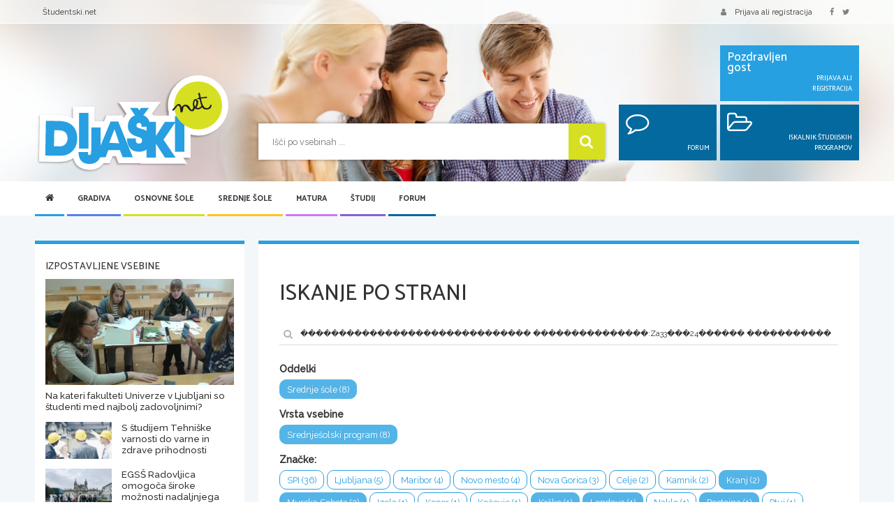

--- FILE ---
content_type: text/html; charset=utf-8
request_url: https://www.google.com/recaptcha/api2/aframe
body_size: 264
content:
<!DOCTYPE HTML><html><head><meta http-equiv="content-type" content="text/html; charset=UTF-8"></head><body><script nonce="fT7plBnJ5wX-8pmrersg_g">/** Anti-fraud and anti-abuse applications only. See google.com/recaptcha */ try{var clients={'sodar':'https://pagead2.googlesyndication.com/pagead/sodar?'};window.addEventListener("message",function(a){try{if(a.source===window.parent){var b=JSON.parse(a.data);var c=clients[b['id']];if(c){var d=document.createElement('img');d.src=c+b['params']+'&rc='+(localStorage.getItem("rc::a")?sessionStorage.getItem("rc::b"):"");window.document.body.appendChild(d);sessionStorage.setItem("rc::e",parseInt(sessionStorage.getItem("rc::e")||0)+1);localStorage.setItem("rc::h",'1769341666424');}}}catch(b){}});window.parent.postMessage("_grecaptcha_ready", "*");}catch(b){}</script></body></html>

--- FILE ---
content_type: image/svg+xml
request_url: https://dijaski.net/assets/images/dijaski-net-logo.svg
body_size: 61920
content:
<?xml version="1.0" encoding="utf-8"?>
<!-- Generator: Adobe Illustrator 19.0.0, SVG Export Plug-In . SVG Version: 6.00 Build 0)  -->
<svg version="1.1" id="Layer_1" xmlns="http://www.w3.org/2000/svg" xmlns:xlink="http://www.w3.org/1999/xlink" x="0px" y="0px"
	 viewBox="0 0 191 98.9" style="enable-background:new 0 0 191 98.9;" xml:space="preserve">
<style type="text/css">
	.st0{fill:#FFFFFF;}
	.st1{fill:#279FE1;}
	.st2{fill:#D7DF23;}
	.st3{fill:#231F20;}
</style>
<g>
	
		<image style="overflow:visible;opacity:0.42;" width="796" height="412" xlink:href="[data-uri]
GXRFWHRTb2Z0d2FyZQBBZG9iZSBJbWFnZVJlYWR5ccllPAAA4txJREFUeNrsvXmTHMmR5Wlq5u4R
kQfyAIpVXSSG0z0c6e//SfovSs+MLCm7pMguu5tksZDII9zdTFefmnlkZOIoFApIJID3qhxx5xHp
7qE/U32qIVAURVEURVEURVEURVEURVEURVEURVEURVEURVEURVEURVEURVGPXcK3gKIoiqIoinqg
mFH5VlIEEIqiKIqiKMaD73r/+8aO+jNghJBCAKEoiqIoiqK+wLhP3vTYt7aNZ2e7+1QrE+Sc3yt2
TCn5FxC5ffnwww/6H2+HDyWYfJnq+BZQFEVRFEV90bAh9+9zwAgGGGcVLhawwHXb5Nwu52fPpJTi
t/uc7dF1KEN5LwCJYzR4uAlTSoAQjTGGbrvVlwYkuL2ACUDFr/9ggBJeARR9B0ihCCAURVEURVHU
JwCO3e2zBhrzPO8g47wUmdUA47yEzu4vBhlzSgIQweMv7PFwdRWi3cZjKwsZ7SLISt4LQOQakDGH
rUFINOAoyIicnYXzGB04AB5dzorH5q7TeGOAIlu9bI970Gr3A0x+MDB5C5QQSAggFEVRFEVR1EMB
x7f233g2ygIbxUDiWamgEacpztkgI2V54RkPA4zLLL09Rww+Yt/jNRGvsQBRst297qMDyITsRxkl
zA4wkt7xh0TeBBkORJwxbnTTAOSmiKaoWgwwYt2K3NyoEZCOdruco2TLAMXAJGWDk5S19H0BmIxx
9NcsUCI/SPh7+LsSSD7PnZeiKIqiKIp6/HHb7nLxaizA8Zv8Gxn/aRSHDYMK3A+gQGbjSY4xx42U
gxLDPEfPbBgd5FJiGQaxJwI2YrGvu7bLXLqovSAjIv6fXcZQAaR/xx94agBS2qX/h8tJDUDmcmPf
1b4mMh9FASLjaPfHsrVvEh1cuhKvYknlWl+kUpApAXwAPJAxAZQM/9+gf5I/heV++eEHA5I7AEIY
IYBQFEVRFEVR7wEdfv3MLvX01H0bzw0att99twOOCZcGHU9yjvnJE4BH1HlOxaL+PvcxDAYbJcRO
cwyAjW4w4DAGMAix+D5qiBJ6IIBdt8dVO+eDkBYAafVQUn+WNwWSenvFr8JJ4pmQbFsQ+3Fm/Ej2
XezbT7lIKPYT2XXbYrBtHot9qzJLsqfYy8dYpjT5DxVSKgYaOb14YVCSHEq8hKt0JQxBV3/5S/mT
/ZgOJBed7pVsEUYeiViCRVEURVEU9eih40zm45rNeGZbPDmR0SLsC4ON+eoq2kMxHKVogbiF3aha
SlENPuylsQ/Bo3RDktRni++1j7kLySAjaVZ7Eaqi7PUxJvViKMT5ATVOUcXAxGJ5LQYhBh0KALF/
VGpTqzcFkrkF+fZE/Ab2rwFIcYIpWT0hYkwSCn4h+20MRkJJItm+qpEIvlu0nzTmONumU5l6Lb3Y
rzDPefLnmIah9AYrHQDFfr1u6srV5Y+6PTsrTw1IVqhAm/uylGwRRgggFEVRFEVR1DtCx3k5l3g2
xa1BwRXKqW5uYjw6srg6pj4aUAx9CmVOyFoYcHS571OXcwp2CYd3QD1Vip0F+8nictgv0G7K0EOT
gUHSYCBij4mof42owJJQsx92MyA1EgEgCgJBLgNRu+hbfhkJjir+bGeXElr2Aw53uwR+GI8ASoxx
ctGC/IghkW0qBh6GIlKy/czZCCnb7zDb7zJHB5M5z32f+wnpmzznYv9s5nIwDQ4oABJ5+bJcnU7l
af+0rMLKYKQQRgggFEVRFEVRBI99+EB51Xx8/Cp0TFfx+NoI4WiFNEWaDCwUgBFC6oOxRp8t5C5d
6Drch7qp3gL3TpHlUOkMArpYtCvBLi3+LqitAozY1zJC6Aw1cJnQkEqxBYm4RJmWReSplVwhoyKy
+3nlJwCkDg/RJcBHnVW9bmAhKLHKKLOyL53te2e/XQRtuGbcByAx9JmLCgwrs/0+M7oD25cFlMz2
w8zGLbP95rPMko1QACg5ZQBJQYYkD/Y1o8OI5KvTqwYj9zMjFwYjOwiRe0BCEUAoiqIoiqK+COjY
hw85OzvzNrnP5jmO5+fwW6R96DAi6XJceZbDCMOibCOQkju16Npu9RGVVgYcFpz3gA0jg94i/N6+
kG2xk1h6C+7tUjsAh1GEXdomvmE4B9pOdXBYOIQEgAkMIQ4fXpIV1THETRz15367DaTZP1CEhYot
1F0hfYJBIgWjR3CXAEbsun0VAMjsl6jgMtAQ3Db4QGdee9VsP/ssJU6iZbYfZbKfZ0JvX/vhDER0
inh+LhOAJAJC+n5O8zyVbKg25HlACZfDyDYvmRF48Id5Rutf+Er0hx9+CHsAwqwIAYSiKIqiKOrL
AY9z26Yl22HQUW5KugpjDDc3cTg4SPvQgbKquc89shwWYHcWjvea4mDhe68RoBHsKQ4cg/hlGKKo
32fRf2+BNkADfXbRwKoTwEa7tNvJXofbyYGjQofd1+ADTaqCQ8gOmPQtU9T3A3apNnSfbygVShxA
UJClDTYcQoIi85GRAKq3Ay7nsFxKmHBpv8tkv8tkX8pAJE4GLZPRzGw/7Gg/4FgkGpjopDH680pK
Y8zBYCRP/WyMBzAZNgYjW8DIPF5d5fn8vDyDO38d8zi+NisSCCIEEIqiKIqiqM8WPM5a29xvMeTv
/DxeI9txdRUP9TClwf43WMgGHx0uO4OOOXeSUh9FBouOewuw0csKcDFILIOPBzQAseB8sIB8CCUM
Ft87iCjABACidr3CR38PPrpadiW1HAuXInEHH16WBQO61BIs3c986E8AiNxeF78sKMuCHd2+GsCj
lmHh0gAE1xt85H340HrdgcJAZcZYErsf10f7uf26ffXRXj/azzrZNwBFbBWWDxW7bpeSxmBQEkuZ
ACNptteXMm/6fh5jnNOY8uXVZX769GnZoDPx3azI/fIswggBhKIoiqIo6vMBj2fPnsV8fR0vQkgw
k6eW7ShD6SyERtTbp1Lg6qjQIXFVAA6lrIoDRsE88sG+poGH3TYAsZjegMPAQ8PK7geIADhwX4/X
Wrjc22t6L7PysiufJYhyLDTYxWX0+wAeWkuu0BnL4QNej2ZCr7+L7I1D1zeUYO3bQzx3gt5XaMVb
vI9WQE+smg0JC4i0siyUXS0lWVobas32Gvg/Js+M2CUyIvYtRnvuZD+ggYhfN8iwzW7bD7y177i1
b7y1b7o18NjaNzZIiQYjdl9KU0LGpOsm+y5TOSjzMKYZWZF4dZUvDUS+AQitVgVZkb7vyz/+8Y8F
PJgVIYBQFEVRFEV9JuCRc7y+vk6H45iKgcccY2dA0RsNdKWUIWnqQ54HjbIyCnCYKAYgFqvj+loA
HSKrgK0ssOGXKwcOtc3gpPh1lF/VkivbDD6q/yNU4LBvqc37YaBh1+353noX5VYVPLwVrzTi2MHH
a6DjNRkQvQcjqhU83Jle2/L6fEKBMd1Lsuxuuy4ZPhHPiMCYXi9RejU3MPFyrFAzI5O4DyQ4dNjt
sWVCHD4El0FvcN2+oF0PN/ar3kQ85tBij+eyTdqN9t5PCfeVMs/DMHcGKN3lmC/yVfnVr36VAUvT
NBWUZ/UXF/p3gggBhKIoiqIo6rGDx9XVVTpcHabSFQwG7EPNcnQp55VdDsh2WMi/DpIMJipwWPC8
toB8jSyHfdG1AkIAHzXTsQJ8lKB4bAjIhtQsB673weFDewkOHQCNDm127WtVn0eA2bwCR7jdWqkV
hp4jYSE7z4fsPOVvBI/wKojseERbDZNWX4jWLr7SMiBhKdEKFUjqffCEZHtarmBSu2PZUxuMaM2E
YK56vT6KA4jBxgIhBh3FQcTgwze9se98s7staWvv+dbe+xtNaWxZkTFkneAVWcdxTinNl5e1PAum
9UPQyutBhBBCAKEoiqIoino84DGnucvb3BsWwEg+GHgMYhuyGRYArw1I1oYDBhthY18GsLEJDh8O
IhsHjwYhAJBWhmWbLvAxuOkcna92Xa5kuUwNNFIzmztkINOhNcFx22J31+1Klpa7e613XwsdbzSh
798nt49pnQ1SDepLZgRAos0nYveW1rbXO2VJhZHiZVqyg5HZYaR2y6olWSizqhDimRBtEALYcBhx
6JBrew5uX9tr7LZdFsVtlGvdhJy3sUQDkdmARCbwxmAQkrrOQUSfPs3f28+Q7oJI+YnfnyKAUBRF
URRFPSx4SGdw0KNlrsFDzl5GVSSuPbNhgAHgMDo4sMDfruvGwcPuEwcRqeDh2Y2a+bDnDIYIXmrl
2Y5qRO8tgO/sa9zpaNUM5rH5N3zAoMLjcQsZcfe7CJIdt27z8Hb4eFcA2b9fm5tba4JFd1mEmvkw
EKnT031goYNHffqeaX1nVq8ds1CiFWSCTwRGdPeDoOxKZWu/GTIgWwWEGHjYcwAg1347yLV9n+ts
mwBMDErsvq1IMRAJNwaKKMsaO4CN8caq66bOQKQYiFwbiDyNMR8YiOgwhD2zOkGEAEJRFEVRFPXQ
4LEy8Eh3wCOhjMrAw0L7dZC4sQjbwCNsLPI/sMD6ALBhAHFQoaNCiAXMC4iswgIgQVcWudfOVlo7
W4Wlo5UDh33HsAAHMh3exepuidXezx/uDUOs4zpeBxfy1sEf4Seoo4FG2IeQ9uj9Mqb7czhKfTGG
Ft5CiVTDemmzQ+YGInkPRJAFQYcsB5CA7Idd94yIGICgFEv0yt7na3uDDEgAI+EKmREFjIgBSrGt
8/KsLdr89jFuASLbBiLX19ezPnuWz7vOW/gOw1AIIu9+AFEURVEURVHvFjvdmePx3XffeVer0YJ/
gMf1NHV9zv2MblbwenjGQ5GxWEuUTQlxY8EsyqsO7b4DAYCoA4iBSAUQDdFgQ5H9qCVYDTqCemcr
QEhfsxw+6wMZjq5BRjWXh33gAFC4hSO+ChvtOnIOrc2VvrGz1cd6Q6WNTC/7w9XfACX+pOV2abeb
X2TxjdQWviHUrlm1JEtHGM/tuTs/SAWOguvXBnPXpcLHlf0I7bpc2dc3EBEv18rtdQndtUoZc0qT
zvPYd+v5cnuZNyjT2mzKX/7yl3LPH8LJ6gQQiqIoiqKo946ZPINwbODxvBS5rFmPDl2ttgcHCeAx
oX1uaG1yW8ZDYjLwCJtogKFeZqWHUeXQQn0DELsvhMOIrEfNeHjWo5Vc7VruNujo5DbjsZjJ495l
rMkF2YeN262BRng7ZDx0fPiW4LzNUBe5H8zvddRaYGQHIPubg4h7RQIGGIatqnfN2nlDACAOJAYe
LQNyVQw+DErseq7XxWBEUJ4VrosYrBS0+Q03XShjmbtp7uZxc3MzXw5Dhmn98K9/LX+OUS8MRMKt
yT4QRKpYgkVRFEVRFPXT8LErtxrHMT59+jReqsabm5tus9l0BWbvgkkeHeBjLfNcS61iRDbDwcNC
6ENVPbTA9sAC2kOLrQ898xFtU2Q+kBWRTYUNdL0qK5jLNSwTzKXf+TpCa6PboENqWqBBh+xBh8it
vSK0h/RdIOOhIETf/r30NZVft1AitzDSgnxkQzyhci8j4t6RSWsr42pYDxFtelt5li4gcm2Mhssr
lGfZ6y5DQSYkXNo3vQyAEfhFij1uf5vcpW3o840U7cpqNaJ97/X1ddTmDynorfyqP+SrhxACCEVR
FEVR1NuDcJRbRZRbLUMEr7fb7vDwMOk818nkKLea57Wby5G5iPEA4CEOHgANh43DiLIr2ywEPbCv
Xr0fijIseD52Po9V62zl5vKW8Uj3tsXL4Zf6JuB487Tyh4SM9wWdN8DJXSipJVw+t0T3DO3pHoxg
G7ybVmvd62182/wQ+xowqLdZIaECiIGGBs98XNpzAR+X9pzLYiASo/t3rkKOBiQFf6Ot7QMGImVc
dd24+EO+PTtDWRY8QoXdsm6VeG6hKIqiKIp6bWDswf3Z2Vn8dUqxe/YsTdPUrcexL6tVLyLrpLqO
IhsLPA8lxsMS5IkFx0/ssSf22lOLMU8t2D2zePnM7j+z66cWzJ6qyKkFvbaFEwtkjy16PjYwObLX
HHrXK5RpScB8jzrvo2VAQjOb34WROwbzn7N9Ln+D1xjlX3ufd/Xag7O9bTf7xN87TIMXGPjboMbq
q8FtHdocFXvvpbY59s5igu5juL50Hevsb9xhsrz4dfveqj5TJcGLk5KPUFltt55OMVgNT6cpTEdH
4ebm5qu3QBBAKIqiKIqi3gAfx8fH8Ve/+lUau4N0M930K4BHEUwqX1uQulGJAIUje7LBgzyx2ycW
hZ4W1dNo4BEBHXZ7AQ+Ljw1K5MS+toFKMFAJx/5aZEOC+0F8Bog9dwmAsbre3QOP+A7QET4z2Hhf
KAk/B0aWWSj+nrahjK1tcZ2dUt/vwRjCIAOT5B04bkGkZaX8+T5fBfAi9e9iLyoxGtykiC7G4tMc
DURsl3HoODgNRydHYhAbxnH8qiGEAEJRFEVRFHUPPJD1SCnFZ7usR9eXla+WG3h06xjyRjQehhKO
YwzHDhUaTgAb9gU822EBKDIeZ/vgoXiOPb+BB0qxDgEeoc77gG9k1VbjLaiVe+DxVuh4U3D+tfzN
3gVGYnhtZmQ3M6XzLFPNjOA9HyQ4cAwLiKiXxGkP/0cUv+zsMYcQFSMPvC6L7RLBtmKs2kf7N5rC
apvkOmw9GwIIObqbDfmqgIQAQlEURVEUtQcfT548id9++2066Lp0M00t6zENRaLP57CA8tAiTbTQ
9VIrDeE0GlhYIHomFTjQoddBZCm10iXjEfTYDei34LHM+MDm4CF34EPu+z2+hizHx4QRuQU5uZMV
8a22M8Z1gwvtfZJ8BRHc7zBSocThY7lENqUT9ZIs1F4llZJilDiLJqmz3u3mHJZsyOnBQTg+PfVs
yHa7/er+UAQQiqIoiqIYuO6VXGGuxziOKW23QzD4iDGutKRNkgiz+KFoOLLQ9Yk9/QTZDbt9KgYf
6l6P26yHezwcTHalVgYdbd7Hbr5HBQ/ZHyToJUJvzHYQOn4ZjOyuvzYrUmepdG1yfPJsSHAoWcqz
Oq1lVzUboijdssc0dNEgpGZEUI4Va5eygmxItBtRChIt+Kr2bW3fEkxKPDk5CV9jSRYBhKIoiqKo
rx48lpKrp0+fJgsG+1Va9VMoQ4qxej2iHiYpR2AUxI0WZJ7YCz3LscBHaBkQrfCBcqsn9ngDjzsZ
jwU87vo7xEuF3sVQTn1gGAneResOkFQACQ1EKpQ0z4c3BOiaB6QZ2SuESIMQmD+QDYn2WgOOKDHb
f5jDgj+wyozhLmklN+ONoCRrnuevqiSLAEJRFEVR1FcNH/slV9fjOHjJ1SQGH2Uj6HCl8UiKHIXo
JVcnDhgNOOwrnIcKHYAPGM1PHD6C+zyquVzeDh4isr8K/7Zgmfpwf/d712XJitS/gewGOcaaCVlA
RGpZnMGGz2dxrwjM6QGG9W4px0KMLdUf4hCCNsGSI75oxExF75SVk1vfAR1nh4f6NZVkEUAoiqIo
ivpq4eN+yZUOw4CSq9iFTRE5sO0ohnJsoSOyHqduMt/BB8aDyHmDD5RjnXgnrFDb6QbvanXH40Hw
eHz7wP2Mw+tBZCnNatkRlGEFqcb15gkBcABC+uYXAZg4hATPhsCgbl9DkAnxqixxVAm1JKsbx6+q
JIsAQlEURVHUVwkfh4eHuy5XRh3DHALgYyMhblLQo1DKkQWKtcNVBHiEsxA86wGfx7l9kfPa9cqh
w30eAR4RzPJQRfaE4PF57RNvBpG7XhF0zYoCwNjrVKYoy0KWZJkxUrMh1dOjdn/EwEhAiH3dnL1T
VjGSQbteu6VDSrI1+Fi6ZB3bdk0AoSiKoiiK+vwDTUw1N/qI33zzDTIf3Wq1GuQGA6wTshUHEhJM
5oAJDBW8Cx6Y69GyHgFZj+ADB594uZXBR1h8HhU+Bt2HD4LHZwsiyFMsf7s2h31/uGFt5Su7Vr61
RKu15915SRYQaV4f+09CwU5RvHWWTDnE1eAlWAcHB+GbnMM8HRuEXH9xvhACCEVRFEVRX0tgGc/C
Wfw1muienSHz0Tt8GCyodpvQyUEJteTKgsaToPFUw63Po7JLOJea9WjDBMVAJRxpnWB+6/NoLVzv
drVSgsfnDiIVPiqMqMZmUF/ApP29Zcl0uWldYVbX5h0RhTndACTWTAhmhWB2eqodgPFqVGgZGCNF
F07y07DdbKX5QvRL2VcIIBRFURRFfenBJFTN5vHbtD3fzfdwv4eoHqiUg6gou4rHhgqnmN9h4d6Z
hOrz8MGCi9H8dpL5kc/zEB8iuLbocFU7JIVlfsSb2ukSPD5jENm17701qou2siyPrRUdtG6zIdVz
rrU1r/o+UaFlyYQU+1dz1FjLsUAZgJDOIGRrOHvytPpCviRzOgGEoiiKoqgvPYB0+IDZfBu3Kc3V
bN57i13dRBjGi2c9nlhUeIpyq9pet21B/DLUgYInUrMeh571EExGV5RcDXJncvlugCDB48uB2Ht/
u1sA2UFJ7Za1ZEO8TEtrNsSnrfsmiuKrOgBR4UZHJsVeXaLTCHwh3qrXIGQ992Er0745nQBCURRF
URT1yOFD9jtdDds4TIObzde9yoEEPcwSMasDAHJqkR9meiDrcWZR4bkFjvB7nMLvYUGjZz3aXI/b
rAcmZN+azJdyK4LHl7k/3QGSe8MMpcHHMl29zROp4KGeGdEUfYaI+H6C5+K/amqP1aJeQCdwsQND
tiF267Cdtm5Ozzl/ER2yCCAURVEURX2pwaK32cVwwdrpahgk3AwpdhuJsimL2bzEJ9VgjmyHezzO
a8ajZj0w+yP4XA89kmo034Tq9ViyHn1oRuTw5iGC1BcMIssckeAgcXfCevWF+KDDJHW6evTuWAAT
2cFK7bhVC7rgC/GXqCGIzF2Iq+glWLY/eyYEGwGEoiiKoijqkcHH0mb3ttOVrDSWjcbuoKR4FEM+
DjFiuOBpK7M6R/YjirfYPRWf+wH4UIMPOdIg3uFKWmvdtnUtnnqTz4P6cvez1wGJ3NsXapYjeM8r
QGotz5J6n/FF8ta8u7kjrcuWIi2SoydOos9dDyklZD/0yZMn+rm36SWAUBRFURT1RcHH69rswmyu
BbM54oGkcqxFDD7QPhdTzDHXI5xZCHguGtDp6tTLsUI4seDw2KJCDBb0kivZ63AVbr0eMbDc6muG
3XtAIrcgqvB7yP2SrJYVqQ0KYFB3IKnPkwYkIqU6SEqq9XyOJTHea9P7eUIIAYSiKIqiqC8pGIz/
w+Ajnp/v2uxa0DZgMKBGPYiidb5H8Mnl1Wzeyq7stWc+7dzLrgKec2SvQ5ertV33kiuf63Gnw5Uy
60G9Ap6yQIjtLLdzQ4K3Yq7mcy+3QrYjRb+UBiQGIepDR5AxCXVOoT3ZrmjQHYTYvq1o03v2mUII
AYSiKIqiqC8GPg4bfMzz3A2mpc1uLOEwaO10JXWAoIOH1ha75xYNVr9HCCeY7SGYhI6hgiLN7+FG
82WoILMe1Jv2wVeARO6U5tXsRpDQ5sKIzxJx4NCdZ8TLsEJsMCPSRo4YgijyI7GgHGswCLkwCEEm
5D8/M08IAYSiKIqiqC8h8BODj4SyqwYfqyXzYVHdQSmC+R4+2Rxmc4vjzqKbzAP8HjCge8lVUHue
YLCgbMS3W/gIgI/WZjUw60G9eX+8dyl3GhLcZkMw/twN6rKU8mltydvKtnwmSPs6BR17nVoAIaCR
2SAEmZDp6Mi7Y31OxnQCCEVRFEVRn3uw592u7hjORZD52KCEygK346D5SfN1nDt4CDIfer5XcoX5
H8cqgja7DTzu+D1S61LEDlfUu0Lxbh+VvS5ZKKlqELuAiM+M8WGGdThh84F4uVaFFq/H0h2E+Nds
mRAD7rIY0wEkBBCKoiiKoqiPDB8YMrgPH8h8hFJQdnWgyeAjO3ygla6XXQUvvYrIgABIACBPLL6D
N+RQaotdbIPFeTuzeZ3ZoMx6UO+zj94t07v1hUiok9PrpSzZkWpGRwderewh1ZyOf0x7mRBASNd1
u+5YbU4Ivpc+5n2UAEJRFEVR1Oca3O0mnAM+1t0aczlWKrqOOR+WEI+C5pN9+FCVvcnmDiCAkyOL
7uD5WNtXBXz0bjavMz7uTzQnfFC/BEL8utzxhnhZn9GGGz2W8r64PE9r9sRd6XsQoiBiYEpMqey1
6DX2Lt4p6zFDCAGEoiiKoqjPMagzqjiJ3/32uzRejGk1pCFsdRWKrEMshxaiHVm8dtLKrvbgow0Y
lAYfaLPrna5gNlcDEIHRfH++B+GD+igQEvYyIm5IXy51V+pXIUTuQIgiMSJuBEklagGMFOBIH3ud
8qRnZ2dejrUHIQQQiqIoiqKoXwofmPXxm8P/GW/ij13KQx/D1jMfFqEdRu9gFZ/Y9RO5hY/zHXz4
nA+DDw3HFtrdgY9wCx8cLEh9TAiR5gVZumPVGeh1YOHS9gplV7GlSsQrteqrwSPgEFBIwW0ZY5Fc
tB+iTldZT56ehPlvs27D9lG+GQQQiqIoiqI+K/gIbdbHP84kbXLurntd9TGucuwPJBp8aHwiPucj
tIyHLN6PBT6OLcBDS96D2u0Kk83Z6Yp6sP23XpelKdYd0K3DCN364f8aZvh9/qC2l0nNbIBgUIpV
IUTmEvOsYR40z1f6rHyn8/Sfj3JGCAGEoiiKoqjPJXiDMOsjLbM+QptybhHboUU1R2ijG7z0aldq
hWTJud+WJfPh8LEzm98tuWKnK+rB9uV2edshCwVWFT58OOEOQsKum1ZoY0R8KqF6MRayIEntlV2x
L1Bu0hwMzMvF4Ri+zTn8xyNsz0sAoSiKoijqcwna3HT+zTffYMp5t16vB7tvjc5VUeORiB5ZTHZq
l6e7rIeEpfQKRvRWdiUHgA99HXyw0xX1SSDk1g/yCoTUUi1/tBGIOn+oW0Ps0YIMSEGDX7uvaIpl
7jr4QDSfnOy35300pnQCCEVRFEVRn0OwJgYf6bbjVWfwkFb2yDoVPQwR08sBGT7NvM75gPfDMyAN
PgKyI4qyKwDIAh99ePNkc4p6SAgJr4GQCh+6wMfuyV5+ZbeKN8eCJySEDGO6vbLEGEvf94rOWCcG
Ifc6YxFAKIqiKIqifgo+AAj//M//nLYvXqQ0DH3cblfGDmuVfBjQbtcgQ2pbXbTYPbeIDJkP2+TU
rqPVLrpdHSD7Ac/HvU5XhA/qsUIIbkepU0Bk4Yf6rzTw0OIg4rdLiapl1xkrxTLl7J2x5r/9TR+L
JZ0AQlEURVHUYw/O3PcBDTn3owFEJ7IuQzyUokcWgD2ppVfhDODRyq4W34cPGbTQ7LCWXikM5wPh
g/osIKTeWbtkYRJ6tYXs0iFaAcRLr+yeog4joTiYzLGkPGroey3X1/qsFP3PR+IHIYBQFEVRFPWY
A7Od72Mcx16HAabzdQxxY5HXEcqqosqpBWLweZyjQ6/I0vEKAwjVJ5wHN5wbfIjDRyu7Yqcr6lFD
SLjdP312+m6Eert3KafCTHSwSLF/DERitucV7e16KWVr4AFT+sujo4BJ6Y/BD0IAoSiKoijqsQZk
d3wfq27Vxy6u3HQeEkzn6Hh1ijKrUDteYco5IASZEPd9WMgG+DiAV2QPPjoazqnHDyH7LXrFMSPs
ZoHgetRqDqkdsewKyrCK3Sp2JaM0S1COlZKb0ud5Lnt+kE/qBSGAUBRFURT1KOEj3PN9pDGsQi/r
WMpRiOG4ZjgMPkQBHrXlrvjliXjpFQYSuuF8HfY7XvmQt13pFeGD+hwgJOw6YTUK0TqZsJrRvTAr
oBdvgQ9EACMi2Vv0xphTSNp3scw3RU+fnqr+7W+fdD4IAYSiKIqiqMcYgLnvo+u6NMxz9X3Esi4x
HliUdWTB2BMLvU6Duum8Zj5k1273xMKxo6XdLuADLXfDMuG8ltZHwgf1WUCItvKre4+L1EkhSymW
+FR0KVHqpd2RAyBEtcQ55VRGxSF0OV+G70rR//iEpVgEEIqiKIqiHlvw5aVXy7wPWa97C7TWCb6P
YPAR47FRxGmpmQ94PmrbXZUTL71CxytRgw+fcj5YADfY6xfTOQcMUp8XhMhuBuHOAhJua7EaQwQf
SljLsAxAFNkPlGBJtmMlq4EIphzepKw551JOTz9pa14CCEVRFEVRjwo+MLr8u3/+5zS+HLvVqutj
SCuLrTZB01F0U3lA9qNNOUe7XTlT74IlJyI+D6T6PoKsAgBEpCd8UJ8xhOxuV/uHLvkQWRIYUnmk
tHRJMVRBFgRmdIOPkENSgEmGH6SPfZnL3FrzzroND9+clwBCURRFUdRjCrbi/zw8TC+6Lq3yqgth
uwqlW1sAdSiqR4LSK/d56FmoEOIlWMh+OJjIDj7c9xE4aJD6siAkhH34qONBdJcFkWpC9/IrZEGi
5ijihnTFoMIYSxpDkSGWfHWl3+h3+p/TfxJAKIqiKIr6agMtL71KrfQqrMKQvfQqbdDxCvM8PNNh
4LHM/BCACKafV9P5od13KM103uCjE7bbpb4QEJH7nbF2MCK1E1Zti1VC7YzlRnRvyRt09gxIjDnq
VMZSdMhZL49m/RSteQkgFEVRFEU9CvgIrevV+PJlt1qteglpXUuvAjIfKL06WbIftewqnMGIrjCd
iz2nzfuQajq31+/a7bLjFfXZw8cehNy/v5KDAj7QCEvg/fBOWMiG2DGUo8QcYu2KFVW9FEullmKd
wg/yww8POiWdAEJRFEVR1GMIrnZdr1Y5d24eLwYgUQ/sOrIfT5bsh3s/kAWJ4RStePd9H28wnbPj
FfVFQchte959HKkY0igFfpDqA8FMEJXZ+CQjCxIAIF6KJSWuUtlut+W7OiX9wczoBBCKoiiKoj51
YAUDR/zm+fNd16uMaedaNjF6O91ji6tOKnwo4OPcYaQOIHwSdqbzsJjOF/jYL70ifFBfCoTcOXbq
VfX8h89Kr44QldqK1ztiRdEcKnzMKMsKMc4xeClWRles+fgYQ0T0oQYUEkAoiqIoivqk8IENxvML
zPzAwEGRlaKUqqRDi6eeqMQTI4lTh4+l7a42+JBwZM/9Kd8H4YP6UiGk3SfNjI6UiLfJasMJFbNA
PBNS4SPOrRQroxQrdF3pYyxluy1nz5492IBCAghFURRFUZ8UQGA8l/Pzbp5nZC5WfakDBy2E8tIr
n2yumHJeS69CK73yzIgafEjYqE86lzrpnL4P6isBkaUA6+4OLlozIG0gISBEaymWockMEInIhoQw
hxBLN41Fci7XpehDDSgkgFAURVEU9cngAzM/fvXb36bp8jLBeB5TWkfVjcZ4FGM41rArvfK2u1oN
6Evp1ZF9lY0FVCsR2W+5S98H9cXDx+5SdhPTpbXkFXFDiHo3LBjSW1ve2W7M9thsT5iNUrLkNEsK
Zey6XKAHMqQTQCiKoiiK+lQBlM/8+DGlbpjnvgthpalfS4DxXI5V9Qm6XTXfx9le6dXJndKru/DB
0ivqazqG9u7ZcUnLYEgbShiKqJdizbJAiF23QwVDCuccQ+5E8tB1Xor1qwfIghBAKIqiKIr6FMGT
G8+758/TPM9Jh2FIMa5DThuLmY6DRLTdPRXRU1VB+ZXBh/tATgEfoc77QOnV6m7pVWDpFfXVQcje
fJBFDhBou+sTC+swwuzggTIszAWJYVaDD9yXcs6xlNznXK6QBSklfExDOgGEoiiKoqhPETTFfz08
TFu03R2GPoqsZpENZnmIxCcS9USDwUZru2vBk10i+yFPbDMAqV2vpBrP2XKX4jG1S1i0qSC1Nkt9
FghABN2vHELibI9OGE5oB8ucRCa05p37vpQYSzbwOP/mG/3rX/9KAKEoiqIo6osJlnYTz1eYeF5n
d6xDSgeGD8cRMz+0ej9QduXwUX0fBiUYOOhtd+90vQosvaK+bqAPr0n8tcno6IoVixqIRGRAJNQM
CDIhBh9tSjqu5zjPuSul3GjVx8qCRP7dKIqiKIp64GBJvv/++5ivr9M4DN3U95jdsTKKgAH9wOKe
QwuO2vRzPUbGw4KnQwulNgt4qIOHtsyHEDyorx7qgx8IfiwYw3uSodcK6XbM6MYeOVB4p1R8MzDx
UkY7tg7sZWvJeZjtWJxXK/dS4Rj9WFDPDAhFURRFUQ8aKHn2w7Sa5867V8W4sQcOLFgCbDwRGM3R
9cqzH3JmAdKpPe8JAia7vVd6JUvmY9kCIYT66gF/fzi620DclI6OWGi9W9ABy+6fvSWvhClInIKW
CV4QjTHHacrdel1ubm4+WhaEGRCKoiiKoh4uOLLLX//61xLGMebVKs1932PlFSuw6hkOOVTRw2WV
Fiu2FhgdYAXXXrtuK7p9W+GNewMHCR8Ujy9njp0XKjVI79uxg2NoY48fBc8wOtAjE3Joxx8WANYA
+zwM/Xxz43D/sbIgzIBQFEVRFPVQAZJ3vuqPj9MwTb3E6NmPiOyHIBCKJ+hyVb0f2truYuggMiMe
NG3s/pV9mWo8lzttdwkgFI+x3ZU2p7Beam2IJZ4FsXsyWvHa7ckzIKpTjHGyZ0xS8hxSymmec7/Z
fLQsCDMgFEVRFEU9VGAkvz08jBbVpLxepxz7rmU/Vsh+GFwcimI11mHjEF6QUFvtVu+HYCVXlo5X
sa30BsIHRd2V+iB0b4KVQm1RjSzIyltX41irbayP7HhDFuSwqB7YIbXBsdiyIF3ebhMylXtZkA92
nBFAKIqiKIp6EAg5se3lt99alBNil3OKOQzwgNTSjwRvx4ECPCwgQlkI/B47+AiKAGoHIHLXeE74
oKhbQLhjSLdjqJO67SDECMWOLanHm3iDh8NYfVgbmeeVXR9izt1KNV1dXcUTlmBRFEVRFPUZBkU+
9+Oi7zF0sC9YaZWyMQBBluPYLk8l+JDBM9GAmR8W84QnAaVXFhhZMLXfdnd/4CABhKJef8zdFmFV
LdPNi0EHSrHmZkifJMTRUGWyR0e7b5JS5tx1Odim01S+Vd2fjv6LxQwIRVEURVEfOxDy7fK77xxE
SilJcu5ncS+Hm2NV1FdjARtBUA7ipVeADp90XtvuymI8Z/aDon4KPpAF0btteX0TO6bEji3FMYYs
49L4Ya8My47NJNIjU4mMJTKXH/KYYwaEoiiKoqiPDiBHR0dxGIZkW99ZcONTz8Xr0I8tEEKmA1PO
27TzcCI+8dzN5wfSuvO04Iltdynq54CIyHKMLO14l5a82bMd2FRHe9IYRUatLXmngCxIjHnuujyO
YzFAKXa5fJ1fJGZAKIqiKIr6uAGQXf7mN7+Jut2mMpYU5rmPEgcLY1YBwwdDRInVgYgeiHq51TJw
cCVBPfuhbdp5W9Fl1yuKesdjL6g2T8heFiTUYy+4H8RbXB8ElQMVRQZkjSyIwYf7QJCxDFOIOIb3
FxUIIBRFURRFPdpACAZWGFk3IjGV1OXY9TKHIRZZLeVXYTGcS1jmfayraVZ85oc0z8dtdx+Kot4Z
RMSnEbbZIKFCvVQIgSm9NXzwLWg9Bu2+IXfdkFLqVrpyM/qT8OSDsAMBhKIoiqKojxoAofXuNE1x
ROtdC2liCUMQ77TjwQ+gw8CiQoj4qmwtuVJfqe1aK9F970cghFDUO8LHnhfEACPVrli6y4JokE1r
g70xStnEEKv/ag61JS+yIOvJW/L++uDXH2QBgABCURRFUdTHCn58awZWN5/D2CqS0X63rb6KBT16
YOHRxldiaznIytvu+twPn+YMAGH2g6Le81hcjh3ZGdI9s3i3FMtLH/daX8OsnvPQxdh3qsmelLbf
bT+IGZ0AQlEURVHUR9NROJLtdhtXq1XqU+pCzgYWdfYH6s1VpQ4arOCxrptPO+/tvmXooDD7QVHv
vRAQ9o6hWDOKdmxp2MuCeEcsPw79uPTMpK7RDcuO2SHH2I3rdcSxfHR0RA8IRVEURVGPN/h5fvBc
ZJpimaYEQ2uG+RzZDxhdI1ZaHTwahGCTVZvaDFBJC4C0FVyKot7zWLzNIEpEVtFuGYSgFEtbFkRr
FlKWBQFdzOg92majFOtDmdEJIBRFURRFffBgZ9lQsnEQLYJRTTWQCYPqbtUVZR6b1vVq0+YTDHXm
R1iyH7G13uXcD4p6/+OxXS5ZEG/s0NnN3rgELa59QrpPQocR3S+jd6JDx7rS950p3ZrRfxlDEEAo
iqIoivooQqkGSjZQumEBTIql9BLLUMpt3TlWW90A28qvLAAaWuvdrrUNtZuEDor6MLr1gjTI71Tq
cMLlmFRVXxSIfltWMKNHkZ0ZHQ0lfn1wQA8IRVEURVGPTvL8OcqvDDmm4uVXARkQ1JRLWXn2Q5da
8zrzIyzDBoM4fLS2ofu+D4IIRb3n8bi/7bXk7fbM6A1CBFs9NguylOpmdHi4kMkEP2y/++4XZSUJ
IBRFURRFfZRAB9mPjWxir33C7I9i8OEAUtvsrmVnOvdWoLXzlQdDurTevW8+pyjqFx+gSxkWvCDV
jN4gZDkWW0MIeEDsOJWyamb0PnddWq/Xyc3ozIBQFEVRFPWYdFt+NabcTV1S6bCK2qafr3bwoS37
4fdL837AfC4cPEhRH4E/bo8p3TOjO/gPbQCoQUjLTsbgRnSDkqFI6lPOnc5zRGOJ57+gDIsAQlEU
RVHUBw9ylvIrnTXW8qvi5VdaYDSXXeZjByB15se++fx+eQchhKJ+4XF5e6n3zOhe+jgIGkEEXUub
hq71OF2VYo+VMOSUOswEQWOJX1KGRQChKIqiKOpDBji78qsD+w/lVyX1XXHvB1ZRy2q/9MrhA4EP
4EN3gwc9sGmlIhRFffhDdWdGVz/mvPGDe0EUACK1K9buOIUPJJYeZVjFIGTabDATRI6YAaEoiqIo
6jFoGT44rseI8itB+VUpvsIa7ppdkflYqWo1n0tocz+U5VcU9ZEXCUIzo7fJ6Encg6UNQrwUa+UZ
ShGDkeILBRq7LpWSUIZVSnnvMiwCCEVRFEVRHzTA2R8+iGCltPIrb797W361auVXA8o/9mZ/vK6s
gxBCUR/+UF28IHUyehCfC6JtLohDiHqZ5Mqzl0WGWEKf97phjf/0T+/VpY4AQlEURVHUB4lmwmuG
D6JcI4kHNmi/ezcDImi7q15+ZYFO836w/IqiHuZ43U1Gl9r4QTtFRyz3g+iqlWG1hQLxIaF2DPfJ
juup69LBwUGc55kZEIqiKIqiPq2Oqv9DUCOufZ+klE5U+4IBg17K4aupdcMqq0o1n7P8iqIecrFg
f9Eg1s3LsNACu5eWBWkDClfi2csyFAOUjCzJrMngAwAS0fGOAEJRFEVR1CcLbFAT3pUSUSOOlVLU
jLvJvLTsB8CjlnXU7IfsSq9YfkVRD3/I1mNNlsGEguO1Vy+L9La8qwYig3iXLMCJdklTwoBRdLpD
x7vALlgURVEURT10FLMEIKgJP7D4opVfpajgEWQ4sKIqdQ6Iw0dYqchieu1q6RXLryjqYY/bmmkU
3XXDwkKAZyVVMf8DpVhoElFW9hwfJFrEjuk0d0MYvNMdGk6En9mOlwBCURRFUdQH0YkFH6gJHw8O
Yh6GGOdiwUzpJWovt/DRyjqwkopVVmneDzfCts48LL+iqAdYNNgtHmhNhXg3rKB1Loh7s0JYMpeD
Bs9i9rGUPiK72c9p2kzejvf4+JgZEIqiKIqiHl7/cnTkAIK68DLPqYSYABgNPoZqYg2Dl3Z4jbn0
tebc/R+tDp3lVxT1wCyyn73wyegwo/twQr1tna2AEG+ZHXtvx4tOWK0d7+9+97ufdbwSQCiKoiiK
+iBRzM3z5+7/CM3/IWJwIaUOGPQyDsWU5VZLHhp8yD6AsPyKoh5cy1R0lEAqJqNXM7o4hAyAEPUZ
PlLb8aJTlko3p5RAIzKLXF9f/yymIIBQFEVRFPWLwGO5Mo6jHFowYnQR1YITtSAF8z1U3MyKldTF
B9LvJi9rSKg9110pCMuvKOoTHL/ND+I+LDtupd8dpw4hdRNkLSPu006zpqnv01E6igYgdwYcEkAo
iqIoinqIIKaWX1kwAv9HsuDEcKKTajBHKUfvLXdrNuTW+yFYbfVpzPFe4EIIoagHg48dF/gm1ZNV
j1n4tUS9A1aFkNDHlgUJOUf4QHDsH7MEi6IoiqKoh9RxAxAEIzrPaQ5x19Iz1OFm1f+BbIjA+yFL
690UdqumwuwHRX0SEpH9mSDu3XL/FkolvVtdzWAWLB4oSidzF2JJqc0DKaXI746O3nnhgABCURRF
UdQvjl8QfCAIQTDSZYsvLDhZJisrVk6xiuorqeJTz19nPid5UNSnOX5114HOS7GiXdkNJfSsJTKY
deHAjuGI8kkMGO2ydBFZkJSze8De9Rt2fM8piqI+7ImcbwH1yKQP8U0QfKS//Q0LqXGOqySafQU1
+kCzOthMSp0v0PwfnQU1KMGKrQUo/R8U9Wk+s5ZzhB+H7gMRRRYE5ZF2HKt3xJIGIn4Mi3S2JZWc
hhLikFKEB+ze56ASQCiKoj4ubAhBhHqk4PG6YEA/4DFQBxBa8HGMICQg91EsgIkpoFRD0YZ3Z2bt
YzW4wpyeLNrxDIi8alzl8UNRn+bzbNcRy49PhY9LujYwtPm3ACJ2vwGIqCZ4vsaUvATzHtAEAghF
UdTHgQ6/fR7ORc/qOVdVQ86ZART1SYUmVNKKmuQHCX8Pf9c3wMeHgJEafBwcSEY5RinJV0ctSNE2
0CzUoWbV1HprTt+f/UHwoKhPu2ax78OK6FDngwlbu2yfDYLjOGIRoW0pRTvoY0HmsxnRL97hOxFA
KIqifj58+An67OzMgy7UvX8Xvgvb860/3uE+jDpY8Q2jPoG2SClEvQk3oes6jTGGfux1ipODRn9x
oX+v0LFs77Ri+TYtBnT7XtEOCFhTI+rDUaZhENRpK72y0KZDaUcNau4PHkTgo/z7UdSn+4hrx+Ju
LgiO09pMQna+rQ4eLvXMSMAiQ+oMQG5UZTGi/9vLlwQQiqKoDwgfu+34+Fi++eabuN1uPei6mC9k
vpojsh9nmkTLSsKabxr1CTSDBkRnuQljjAAQTU+TflNOSjEgObAoYbL7LgxEGniUXwohCDr+Ug3o
sjYAmcVrx1MLUjx48ZgDdeO6GzyIldW4Bx/MflDUp/t8C8uCBIxcBZcaYl0wCPW4rXN9Ort318HO
DuCUxT4G7bhH5n/87W8l/P73P3k+IYBQFEX9DPh4EkLMh4fy9OlTwEe8ubnpjjfHFuFp7PBYkTjJ
IKrZIkBFOZYvIVHUQ6ggZDDwla2EgzjoqLFoVOOOrvQvX5aLUnJ48k15tsZiZSmXl5eAj/gLIcSD
jvxf/yWD0Y4HIwtgIPtRMyCt5Apb636lElEjFnedd+4caxRFfaLPu9YUItYGEW0xoWVA/DjWCh/w
gOB4t+M4DtutTDUL8k7fhABCURT10/ARFvj4/uAgvjw7Q7ePdLhadWUYOp00xU47OxunGFIsXYkl
lKjZTst2QmY0RT2UdnscQoTY5WGOZdQZrJGNQuZhGOZ0lfI4j/P5+bnvmg1CFvh4LwhB0NHZdx5K
kWm1iuCKpOrlGdWsWuEDMCLG5M2A7sMHldBBUY/u865tfoyKtgWF2lCiKyjDinZZsMhQcIy7B+So
JGmdsPaPaSWAUBRFvf9JWQAfl0+fxnmaus2w6cJ228e+7w04hmTxV45dH8Pcae5i7DzIwkqwFK8w
4YwD6iNBR/3HL9C4v+BWliKas+2F2XbMOZc8l5QmA4NxO2znLnUyTdP89OlTIxD8f6lvCxbedlxg
Q9CB4AOroUYjEQb0YqAhsWY/YjOsYiXVgxm57/+4E/xQFPWJP+9uN43q6wnwdDUPCI7nalDvooYK
IKuVhBl+9HdrwEIAoSiKevuJ2C+Pjo7k6vw8lpzTwTB0FsoNmuJKVFcW561yTINkHTRi6rP2aE2I
+llf3fVSE89ZM8CiPrgydlDsYAIMKUVwC/m3YHtkCJPEMhkNb0PXjQj6U0rjPM+6Wtmue32t322+
K3+4/sMv8oB40JEOpayKpHl286p3yMFxILcdc7yOXFCVWOJetx1mQCjq0Xzo+YlklwFRtOPFYMLW
PMIN6L7WURtKFG2NJ7DwcGj3lHc7jRBAKIqifhpC5Pnz5/KPf/xDNpsNpi112k2D3b2yKGtjz9ho
wWVe28l6JeiTrtrFGmzZRYkgEWWQRX0EIY1g/KFuGbWdDfkPCx9m0QgX0haOEHvsxoKE6+Cei4jG
CWXeznpgJHD1zRSP/nRUXoaX712GheYL5bCg/tuCEQtakrfDSovhvBnRUzO0tqDmNgPSgh7+MSnq
E0t3zSAUB6VUm5ZnO7wtr92bWhlWwlIHjvaSUwwlu3H9XVvxEkAoiqLeQSgxSeh1Pk1JU0K5e9+F
sjbO2EgsR6GUAwufDmEBtmBwbaftHtNjtZahoCWp1JN7EHII9aFChUbI8H1oqP8ZfCjgY7LLrd02
8NBrjbELWtATV3MOBiky99rn7Tql6eYmPz94Lv9+9e/hfeBjacHbdZ3YcWBBSEIX4BQK4Nu75PiK
qc8UaMGMwweOCanHg7IDFkU9Bu0tQognU+sah0Z8lkWUVrYGEyiltCM32QMxdyEOs8QbO+jReOV3
4Sj8W3hJAKEoivqFJ2QPsA6yccQcooVYdrrteo0yWOC0sUDqwM7Ux3aqPrLA79Bub+wl6zY5tvZK
vzNsTUIghVC/mD50d0W0zr8M2EODTHYTTtBre/Dau9eI50iKPWmOhtFzNYSnMhev2Z6+nyT8X+9n
QEew8R9tBsAaXeAwekRhXhVkQHzFFABid6TiJVnqU5YbfNADQlGPCz52NwoSIL5QgKnoGrWBh+66
3KHRREAHSCnaS9StzHbHePhbCZdvb8VLAKEoinrzyXgnBGlZDxHHSYk5ppi7rBETnQcL6jaCrqcq
x/aqIzv/GojgPlkFqVkQBGK1UJ+mW+pDwEe99Ml9yH4UjxWy3ZpsX9zavra13W1oLXCBJwYnsjUA
6FOMHXwao8cW6tsvOU4QbKj+PWCJFAM4O51RihFbcOKZj9bG8xY+8H1bbYe+5bijKOrTfP61Vrzi
DFLTISjB8uNaqserHsu2lVqKJWs7rq/hB/vv9hV+//ZvQAChKIp616hPa02sIYUgnMOMN7vZSzAQ
Cbq20/QG8GGn6mN78qG6PwRB4DIDAaVYQfbKTRhsUe8NIKiPaNaJgj1SfARhGG3fu7FHr9CO1/ZZ
NGHbWgzRJpFLdOhAgKEfqOzJgo38X1nWMcqEdguaEKR42UaorXYxcNDnfrgnKnhduQc3bMFLUY8P
PvYum0erteS147q4f0uW9rwot5Rsn4cBy3HbKP07zgIhgFAURb05yNsFRuJDC4rulp69kiT7ORj/
lFpqNdhDq5r9CIf23AO7vbbbMKx720KcwGV3PmfdO/Ve8UErv1IwRLG9aYGPyXYrwAcC/mJ0gra7
N/5Zr2U3b0Nu9+naujclTEt/758GwUbvmZSIfKDYTyIJ7o/iZVbebtdbUnsJhwcur+t+xWOBoh7n
yWZvsaAuoi3ekNrlUaMXefo5YB1OQwnbaZJ7QKMEEIqiqJ8PIqHrOguvXgSNg0V2gwVspaAaC+GX
+mJvqI0KUevu3g+HjnWFEFnZGbgP4m1IUzt53z9BU9RP7oe3V8HCPmIGS40zYMMut21HygBeEEHL
NvhskOiD0tEly8g5xpwiuDmUnLOu5lnDz58B4pos2Dg19h4t+FCdxJ3uRRfPk1965m/JfuyXd1AU
9Ri5Q5YFslqG1Y5XbdcleMcrt6kXh5AKIMiA9icBidi3wQcBhKIo6h2Dv77vNVjAJikVmedsl9nO
vtlOwllDme08nAEjWBRqvYlAJZ3dby8MK7tjsKhrwIrwa1aBKernQIhqpdgidQwI4AP7FDhj9OCh
PhPAkY1RZosLYEyfYEIPWrIRdO7gGcGI9JR0+uMf9wcRviuIyO0BcmLhyuhBiAOGer8rB424V2rl
/XYbkNx+DQ92+NelqEdIIqHOspKlLW+I97MiKST1FrwhbOyEZB+Nflb6iY56BBCKoqh3CPywQvxf
FqitKnjMIefJUAOB3xg1jgXtPxS+3hrk1QUiX0ISN+7VOQh9g5LXTYEOhBHqLdCxDwd1q8byOVQQ
kVYzWDMith/a9dFAYOumdFyGuC0+kFCmOM9zRGeFcSz90ZH+r58HHq9ASD5uQccEtzmGkcB7Xm6D
FPFcjewBB+Gboh4xddw9GejtQkH1jt09toOvOvwsXxkBhKIo6qeDP8EK8fDf/luJMXrmA5Bh26he
9qI3diZGrb1vMcgWnQjtFD1pXaFuC9Z+znYYaZNkCSDUzwYQrdFADtKYo/5rEFJb8Nqtre+LKlf2
vCsjElxel7p/bvus45TSjOTH2PdlVaHlF6cgPPtRW3a2ccp6z2i+xC13gxQJzH9Q1GdyMpKayAy7
rKW63ysIDJD5Z3wtAghFUdQ7nHexQvyvquXH6+syDMO8Up1y32/DNN0UKddS4pXEclmKbFT0wE7R
dhk2sYTRbbleouWB3n79e62PvzsLgaJe3QG925VX9xXPctRAH7cx9TxLLb0CeBhs6JU9+9IevIyi
L+0Vl/aiK2Pg69KVbZ67scvbWbfbvDo+Ln+s5Vf723trqDu514LLrhGOyH0DPEVRn43kdTe11mW9
9yFNAKE+4U5Mvd8CBPWJ3neVP/+5IAuSUpozshuqY6yrytd2Kr60Z6EV79oCvU0RQferdan+j2pC
rxuCxbQMI6xRJMtRqHc58vc6p/nMDwXUzga7AA/b9ArQYU95aY9fGAZcaIkvVfKl7adXxrvXts9u
c5enHDoMI8yrignlQ/+4S8pDd5mPV05f3N8p6rOK2/SVbP2yivY+gQkBhHoI2BCCyAcDj9d9khNK
Pv5775EfsiDPVcvNzU1epTSFGFHofhMiZiyUQb0Fr6zVISTUSwwjrBCyAEhX26Qu7Un1dV4QinoV
P3ysRyjqEOslWF5upT7xXC7tvpfYLOx/Yc97EYMBiISLGAxCkBUp4429Cu1pxm3Oc9d15Q9/+MNS
fqUf8lyS7n7BtwYxFEV9NnHcB/usIoBQH2NnvXN5Hs5Fz1qtoH0qwvfIt+pnfpinpNKKF+QHCX8P
f9f7wTFh5EGCQP3zn/9c/uVf/kXixcUsq9VUdDXOYb6RIFedhL4EBYRgAjoyISuDEGQ/KoCoeCte
nwpdu2S1SbIMyqi3Ljx4432tJVi3Mz9q1uPaHru0JwAyLmyf+9Hu/9Hw9kUo8YW94MJedaWdXKVS
toPqGMZxjkdHKL0qHxo8fuLzQd4S2FAU9RWJAEJ96A8X387OzsI8z5iGKd/qt2E8r+0Z+5xD0UE8
HKPeTVv01xx1SskHhw0WQmxlG2KMitkUP/zwQ7gXRBBCPk4guIAeWpvKzWqV7f2f0HTQ7k0xx65E
7aNBR0mAkGgQUlYxGISg/W6sGRCpBvTOJ0N7FmSXAWEwRr1x/9NQ4aNuOqGrVcCQQZVLg9xLA48L
u/2jccqPdt8Le84Lu9+AJBicoDQr3ZS+H+2cPJUYc39besXzBkVRBBDqswSPHYA8efLEOzs+e/ZM
xnH08sCLfBHzVZZkMLLCHLa0krDmG/fOmu1NzLOO4SZkg47t+VafpWcePAzDoPY+KzIkL168KK8J
mqkPCyEulK386/Pn8mK7nVdpNTqEWIAXpfRFQq8lGmUrZn4APlbGjXYpKNGCR7e3r1QBRO604417
kEMQoXZg4NmPoFl32Q8x+FB4j65sT7m0x+H3eOHgIeEFsh+xxBdFw0tkP3LM11LKCM/SNE1z3/f5
Y5VeURRFEUCoh4SQeHx8LN999128urqK19fXyT7ocF8UC7IQna26TiYsDK+y6KwY18Yg6ydUBHZm
CWW70QPZ6hZppK7Dynu5uLjABONydnaWDw4OCqoz7D5foWdA8dEDQ+3+/Oey8VKsOMtqHou6r6Mr
QfoUdbC/x9BKsSp8CFJ/3qlw8HOv+POT1gFyS491JYRQ+/sa5skAPkKFj8XzsUVHK9u30OnqpV1/
oRJ/tJPqj7XsqgBEXtrp48rYGPCx1RjHrQHz6TDk//2nPxWeJyiKIoBQnzN4+HZ4eBifPXsW7QMu
Gnh0m82mS6qplNKFUlJnwZZFzbGEHDXXXvFCAHmH6EPUIaTHCmhXunkuueD/ktddNwNGDPZmBBbI
Otn95fLykgb1jwsfDgi/twDuf3gp1s2uFMv+SCnl2GktxRpeW4plIGJfYleKJbvMB0uxqLuQG2rp
FUDBu12FBiC2c9woMh8qBhmhZT+Cl1017wd8H5clhasU5MZ2uDGsVlOHxYtXfR88R1AURQChPiv4
8EuUXQE+DDySfcB1wzD0Fpf1fUr9nLW3qKwvKXUxlyQpYvhahPO2SPQJmoy0Xh99oMl2svijNN9B
yAYeFt6mnI1CdBpSmmaRyd7vaJLZ9O2334a//vWvSznWfYM69QH/PNB7lWIFZENaNyyWYlFv3r+W
bGZuE89vBwyG2vFKpVTTubjp/MdYFAf+hcATgpa8kq510HEq3VS229z3ffk9fR8URRFAqC8AQuT7
77+PFvDG9XrdjeNocXEaRHVlwfIqzhZ0xThYVDZoiFjHh2E3FgRZKlHt05M74avCcqe9NapIgCgC
BnBIhNsZrV9HDLcrXdraM7agD4M/MRAJNzc3an8PAAjh42ECRZZiUR8FPu74PvbgA5PNbffw0qso
8kKR8dDYsh/xwlDlpSa56jVfT6WMSXXc0vdBURQBhPqSAOTo6Ejg+SilwPPhCRAMX7M7NkHqRGgN
srYPTLQiHYqiNCUmw48YQokWXAs/BV9V9HfX4g+Rgv9KKNnu88F3HohIvrH7rwB06M8rXRfs/UcF
VrG/h9rfpbx8+ZIA8nEDRZZiUR9l37rn+0DpVT3ug17r3Za7AI8fvfxKy0URuXDfx9xd4/m2/43D
zc0s3XH+w5/+8JAtdymKoggg1IcHjyUwev78ufzjH/+Iq9WqSyK9BcNDV6c/H9oTDu32UVRchg1W
gAPKT4J2CNDgTg9Y478zKZdCfCD+jyiikOCBiMz2/nkQYm/YtQUal9JWzVHDMxuo9Ah5YyzjOBb8
Xf793/99P4Bl0PFxIMTFUizqA+1Pr/o+VCd0vbJ9xVvu2n049i/CYjrX+MJA40UM8WLGvA8JV2kI
Nzquxq7L8/Vmk4/+n/WD+z70zb/f/Yd5bqIoAghF/TwQgekcgRIyID3KTrreAiuDjRgPQylPLKB6
oiEeGWYcBtxfAkpRMJCt0zsrvbSC7H0eqy4XKsXeLwtCZNIou4nHIRR7D+39ixFPyxIkxzxPU10t
je3vwi43Dxg4shSL+gDx+h3fh4rMIrK1e1F6hcwHAOSiZT1+rJfi2Q8vySrpKie9sfPxWLoyzeM8
r1ar8vvw+wcvvcrhzuTBve+JNSclfFDU53Neun+O0vABVhAIINR76zgcA0Dk4OAgWnCVcs59zPB6
6MYePiwSj+3yxHbPJ6J6rEEOLaZa2e1BloBrlwFhcLV/PC8ZEHtz6iqoCHr4byXoZQ1YJXl3LAQp
qpPkMOYYYfx3U/rNzY3g73OBWIX62CdolmJRHwQ+7vs+ZDGdC3wfC3yEH33WR2iblIsY4kt/Tpmu
VeNWch63Oc9o1/3Qvo9y97fSStHldbsx4YOiPisIeXXxYDm5JAII9YCS3x39Lvyl/AXdlyK8CEYh
nUQAiFiQZRAi8ciCY0DIqW0GIeEoOJz4KnAXsEKs0uCDLXnvHuQtWBDN9tbMBh4IRK7tnRr8WEdu
BKujWrZ25VpCHqSUrlRPCDJS/vf5t5f/Rh/IA56gWYpFvf+iw5t9H+EV30fteuXtdkO+MOi4tDPq
dTL+hU+sH8c5Hh2VP77acveja6wrJCponyH3FlV4LqKozxxCbpcZWopel0cLAYR6sA+a346S/8s+
K3MW++BLJcYOna6CllUI7vnYWLB1bPvmsUVQJ7i0+w4CylCCYBp0Qqsn8YoTAshdAEEsgg9wQUAy
2V1bvG/wfZQ6QGUOXhNu77MFsiqx1xi6VEqaDT4wjR5/n/B7vpsPfJJmKRb1s/eZcNf3kfd8H9e2
r9Rhg+77QMtdL7tC+ZV3wBKDD3vJlZ1Ob3QYxt5eO8Y4dyL3hw1+1OAfyySADsGEp/rtqo9tHz7q
mil27f2VVFIJRX0u0clrsqltscFNqj0BhPq4+1+j3VKCfdjJWqNMQycx51T3KZjRLZiy4Nj2yo3A
hB7Ckb3y2D6eDuyxte+n4lm7uAcfDKz8oG5TQKTVgkuY7H3D4LGEijVMQ4YhVfD+igWuKr56HhG0
9r2st7PM9kT8fe793fg5/3EDSZZiUT93n2nHusECZn1U38d0z/dR4SM08MDMj+CtdzFs8KVF+Fc5
2nNLGXPOaIXnvo8HLL3yr51eFJ1xRl95/Zjt6nbqsn/tXFXLsIqf0xxKKm8xI0JRj/3ktBdC1IXR
uibmx27ZLSxU3yoWH3wRYn63vkIEEOq9IQSzJ06MI6aIiqvZPmtixPRz9QDKMxxeamJPXXs2RGtb
Xr9tQVgFEFmCKwZWd459qWZUeEBER0WaqM4Fmey9Q4vNFrRawCoWrIqmLO5Il2J/j5Mwh3GahPDx
ac7ZLMWi3hU+3Pdh4bn9Qavp/J7vo2U/XjTw+BHX7TP+wnaGC/vkv7LD/6qUaWv71LjN23kYhgU+
HqL8yvdFO/WHKfwQYnziGRDx1LZBVfEi27KXBSla7/PSjVuDuvL8RFGP91ylbk9bysNxDMd2DAM/
LEyx+MOvBYtOUi46n7yBYwgg1IeCkNwdW+iURWfbHz33rtFi5ZoJkYL9q0fr3eClJg1GHEhauclt
UBUYVN0NTDyAkNrVqkUqs4NbCAhekUHq0IXX2/Fa9IFxIAWIslLJ87HUag7Cx6c6YbMUi3qX/WQp
vdI3+D58wKCXXLnv40UoGDoYLoqGq5LCte0k2wGvm1dTd9TlB/R97PbBvu/1P+3yDDY1MZaeUGBb
IQTLpoAQ/J7ed72WhtETQlGP+/S0Oz53oKF1QQF3leLHcHE/apSCRQdkOGNUnTIWI87uxzQEEOoD
60nwOBdr80hnZOyC0UtGon3cdFidd8N58DKh3suF6ipvf7fMhAByH0D8g7sGnlozIaG9d/5+YpZK
J/Zee0G1RbVen6VtUbH9XahP8vdjKRb17osMy7yPgOwmhoyKz/uwo/nSQvh934dPO7f7L+yM8NLu
uzJGvTaUHafSTSVucy/9g/o+9pUSzkDI00rNehT7BIheB+rZHQQr9oS8l/3gRHaK+gzOV8uxiuNa
wB7iwLEc28XrxrE8msRTID/YA7/q+5+c9UMAoT4AJxtVoPQHQRH2QM2eDQmeicfHDZJ1FkSh5Kr6
PpbAyld466JY5Bu5ez+L11hKXRUNUjMh7b3C+yh4L/2NxQU+1Zf3HX+HrDT0P5IAk6VY1Bvh407L
XQcQMfjQG3vsCvM+7HGDD89+vPC2uzG8iCW+KPB9KHwf+Rq+D3S9mqZp7vs+P3TL3UXx+jrEGPXa
duD1iKWR7Kuj3tlLsC5l1wusIYAj8SDG68breS7s/bzcnynqcS2StExtzXgg1BN056znLju+UVYp
KMEoWELBMY3FCG8a/hMigFAfUsh+IMHumXa/XS2IgoC57r+17a7sB1Io3eIi2N67uPsMjlJXM29b
FTvQ7doW14qG4F5PcUyhHttJnKVY1Cv7xb2Wu5NdYsjoVuDvEq2+DwMPXaadG3hoKC/ckC56ZRwL
+NhqjOPW4PZ0GPL//tOf7mc/Huz32f7xjxq+/94hxH6d4mOKHDok+xoJghXx3zX74FRvjiUq4Y4X
hKKoR3WeqkZzL63w0knUWghGA/jCCSozxLtNINNZNNrHFBYhcB6I//c1AYR6WKVbZPZYaRkyKGGZ
97G3aWhgwgDqDeHr/vvTAk+HNb+s0WcdpBID6xgeIXywFIt6BUjD3Za78H04gNgfEp3uUHZlkBFa
9iN42VXzfqDr1WVJ4SoFuXHfx2o12T6Vu1d9Hw96Ovg/tv0GQYdtW8VAKCmGIsUIxDMgcWkvbNfr
ooovU3kWRORuS15CNUV90nPUTnX1U2uXPjtnocAi2jFc2mKCL6AUg5FYymzHex+ngnMAOnBuwx9/
MgtLAKE+ovaHDN5ptSv1UQl7mQ9+4Nw7Cey9P3uQpnswsrTkph77yZylWNwX9i4rfKDtrojDR0DX
qyCX9kd8qVIwbLC2243hx1j0hb3gQuAJCXql+76P7Tb3fV9+/4l8H/u/H85XCD68smqeLQTpiqQa
sGjZBSyL4b7Wjy8teW9L0rgvU9QjOVfJ0i67lk56CWXLYPrxDBBR73Jnx/kcytjVRQiUYP2fd/hG
LLynHpRI3nCd4nv2pZ/QaynWZlO6bTdj9dqCTJ9ubyfvKztnv4S5uNb76wtF+U3Qlz4Hwhsboi2r
P3/WZTV5aYn46YJO6md/oPvfrJYv7MGH/Z2vLPy+tM/7lzFIzXgE73Zl1+OFFnlZJF5F7C+ljGGe
vfQKX+tT+T7uq+s6TaUgAKldriQ7fGCFVAAh7gXZlWKVe12w2IeXoh5N0CHtcPRhyGVZMIDvI+D4
rVbTGZcAkYhiyzgj+1Hsv+oBeYdzETMgFEVRHzf4ZCkWdd/3caflrraWu/Y4sh8v6tBBDBssF0Xk
wn0fcwcQ3dq+Mg43N7N0x/kPf/rDQ7Xc/Ukh6Ej/+IeWoyOdLBDpBbNQi5ddBcw3qRmf2acI1Peh
lmItP3ttvsE9haI++YdWCXsLXOpNI0LMWueS5TYewFuHa4kZiw04vyH/mV4W1ZN3O46ZAaEoivr4
EOIbVqsPLTDz1evZAtCcEYSiFOuqxPJSi1wEVV/5tpM9As+X9kHwEt4ARRYEbVpVsXLesiCfvPSG
ese//R3fh9aWu/ibKlruomeMYtp59LIrZD8UXa9ivECGzD7hrwxFbzSsRoPX+Xqzyev/d/1JfR/3
f0cMI0R7nLjdehYEPXixeuoZkBLaimlo3XO8aWLR25K0NiGdoqhPL9nPqNbOdV56FWapmY/Zj2f4
u2JB6iPPyH5st6XEl9rfbcFLAKEoinoMwShLsb6qv3cI93wfPnCw/g1RenUp4ttFnfWxbDCdlwst
5WXMBh/2XJReTd00jeM4G4SU34ffP4bSq9337cdeX6D0AoEISqxm1IjDoKpzkVo37hkg9Wnvrf2w
PhaIoijq9ectLBR46SS24GOndY622TmpQgiaTuC59gH2wg70BiA/eW5iCRZFUdTDnNRZivUVfojf
mfchMsliOpdwFWq3/IuAKeeY9RHaJuUihvjSn1Oma9W4lZzHbc4OH4/F97EvtN2M37dZINNUNKUS
YT6PERkQAPPspWdSsyBuSlfMCfEdWJXwQVGP5vx124I3tLkf7v3AuEE/lu3TZ0Z3O5RZug9knstN
jAWlmJgL9E7nDL7PFEVRDxaUshTrq/oQf7PvIyCrBd8HMl4VPGr5laLdrl6UIpdGLNdgVQwb7Mdx
Rubsz3/+86Pxfez/rlNtu+leEKyEGnlgEKEHKEV0tn14Dr750MV5acWLLIjezeJxH6aoT/f55Ne1
DnErdcFAsh+zOHbbsSyqc1H1DEiOMduBX+EDrbj/+Eea0CmKoh7riZ4DCr980GxtZSskOjDK1j7V
rwW+DwwbRPZD0HIXZVd2GdS9H6Lx0l5ypSHd6DCMvb12jHHuvB//44TN/2U/y3MY0TWVKYaS5jov
ICYLWjArQHzFtJUO1o5YoU5LX1rxBrbipahPreV4lF0JVj2Hac1+IAtymwGZjTgw56dMNfuBxhPv
1IKXAEJRFPXwwSlLsb7sv2+79A/y6vtA6RV8H1pb7vpEcy+9auCBmR/Ignj2I7zUEq7sU/1GShlz
zhNqrVer1aMsvboTUKAV749Fw3EqEifM+chSIiYlw/fi8OHlG+rlaBbUlLzXCcuYm52wKOoTn8L2
zOe7jnU+/bxmPwLKSCc7yg1GdMYMQpzjkkjpMASo69753MQSLIqiqIcPUn9+KZagFCsspVhXu1Ks
wFKsx/b3lQU+6rwPeB9GRemVhGv7e6Lr1cs65dzB40fxv69eRNtsd7iKIV4ZfGx1Up/3YcH6Ah+P
sfxqJ5hP0QUnbkNBVxyRmIuUrDHObW5A3XyWgC7wcfs7sRMWRT2SBZRlaKiXS6LsarI78VkzqcYp
YrNzW/EevLGEcSzh5cuyZ0D/6QWLj/ALyGf0JlMURX1SEHlrKZbooKGVYgUvxVpZoLqyANduezak
RzbEridkQmo5FqI4lrF8SrBs7z8+wFGu4AMHpXYxu7I/z8v4/7P35j1yJMmZt5tHRGbWQXL6kKah
kTCQoNX+8WK//wdZDDC7jSYG3SNBwu5ON1mVV0S422uPuUdmVrJIFsm6+fy6g5F35RHhbo/bFfRC
vd9HKE0HszcdvMgaVrkJazsAtqiQFsb50J636fXr149ZeOyMFlTC+tUOv1dxozHM0QUkSxM9D8Q7
ok8hWOJhHN7gTPZhHpyXCXl4m9gLQvh56Z5KX0gZIURsYhnsxB4CxIjqaOPW6CkgY5O2TZNXduPf
jaMejYd3JkA+1KVZHvGXLE9AjHAwJuR5D/gfDcXKkmdNQChWmEuWhQ38C4gRQV5IiBAlEB/Y4Peu
OSEeisVckAei5jF48nkMHnbkPT/s5o3d7bkfNr1fTGWW0WxQ0WwQJXmDrkx/rk129kNuhxy3qZPu
0eZ9HINKWM0PjaIazmKw99ymnLIdydG+BxMdMYexirJcKmFJRuCV3ady1WjhMUvIPc9JUw7WblEA
nsppDBMspOgAEZJ9TItDE3UcQxzbZsxNLPkfNQH9RnyOAJHr9t+Gb0W/qQ1N0S4RjREfGbU9fJCD
GNPZrzO77b/svycpkihSCHn6QiQgvOa//9M/ydvtdjSDcwjRJIc0JRTLhim7Os9RF8FECKqc2hRx
IhH7AE+Ie0MmASL0gjzkuL3zfkgoK/4Bnozo4XIrNB0UCBATH1WEXMQcLxLK8Tay6jSth5x7VL0a
hmHsui499ryPw+9gG15rjP/glXCC2ylN9p6EKMgrASV3q9dD0ZgQ5T1Ls0K3GnYi5FikE0LubxCb
xhkPIYXnA30/7BTtbWrpEU5qZ7fNUTrkJKNZ1ckUSGrVBEizS0C/kxAsOdy++eabMI6jmOqR3+vv
Q/9tL1jL6FKyUWYmPi0+ptUZfG02D7RNEzbo2BpjaLetilwisBrCROWBE+A+USR9rGwhBQp5Snwt
xsa156rsQ7EG7VaNyY1exoAyrLMc8tyMuKXZaqf2yFOz2M5CDqf2jZ3YU23z/hLwhOQDI5jc8+96
uIKoU9dzCBDVraKkLkKwgl7aIy5NlEB8XGZJy2i369iu7cjotdF+s9mML9oX6aeff3pS4UkwPv7R
xIeX4kQ+6mifsFOzECA+slfL8dVVFx2lw7J/NsV3p8wBIeRB5yU9qnyF0CsvuTvYGTrY5ZIHgjCs
nIcocRRU3JaY20u75UX7SYskNxUgh94OefnyZYSH4/vvv5e+hyAK8SJdxLRKYhpI5vay2swlLB6Z
dYPihzajZxMhPZZeYOx/Y28+fqvfVqN/EgD+5ZRs/gcRSYOJJDkSScsjgYT36td/RTD4r/pf168e
KUUJeeRi4ymEb96m8LjOu6koY/ovNvCvZ+s8i80QUoJHA6IClZPWZsCt7IRfmZFrW15hRAveU0L6
kogu48HkwTCsB/mB8dWLr/KjMkzJdfAiAf30O9pEvjKdsgo5rrInnNt11U3udJs2Xd/M8rhYLHL3
c5fDE+2NAQHikVXZ5lnPA8kZ3ZI1VwGiHt4xxZq/b/GMxywh9zcv+eXaEDSJIlcLIVhefheiAx4G
FNPofaEEhSWSjDmGFLfbrHa16373SZ7aT/GAuNB48eKF/PDDD3G1WsX1et0Mw4DbbGyRaLNlM29b
k0lz0XlCw/YQVR98EElFXCg+bYwnbuCf2PVNhoGvvlqT98Z9dR/X5zyQSNrae4zHImkSSDaVtU1S
iCiIpLgxkSJbXdr7ngTKJE5mv14RJteJEgoSct+iY7f/fcBySgnf1Lpo/xjDN2+DY++m/Ppr+NvR
ufj69Wv953/+5xwvL7PMZqPOZoOkbKd62GpJZN6Y/bYtwgMjgfSlMgkqLXnTOzdahYbcQx3i+xKW
pWcHkjfhnYIXpLcbp9/ORm38lgjNkt4sc4RdDeNsTNv1Nr98+TL/Ofz5eDJ/9L/j+fl5tWK0zJ9m
vUjJ71CXHdUDAnfH1GvARYjsGxFWLxKPWULuUYQc5X9U8REGjF8QHyUEK2yjj2XRvSHeXHQcPQEd
NbW/2yeg38i2vIkA2YVcnZ2dxe+//97Ezjaa8GhPTk7aRhH4lduQc9OKNKltYzZB5JXPtWyPQt7B
mO8w+tnYp50Lji7bm9Mh23u3WbvBFX/DmtGYVdBj/t7e/LFIOqkCBCKpgYorSsnFkZi2k36rY0z+
OfK3MGy+Cd+iCZRtbdqLk9l2L0yuESUUJOS+hceV8M3vsh3gNXwT1+E0fYzhm7dB7HvPQvZFgxhD
Z9eHabHjonxF+Tz76vFljHlug/rc1FjKzWj6YlBpe5sjehisdh73KnkoJU21dJU28eGda3UqZyoa
aMjd2xRztC8ixMxuVJHBqpJgFVHd+d6nSZDYRG6/0pjbJjWhydpoxu+PsfrVq1fhzZs38lQE5Lff
fiu///3v5e3btx6WDQdInCr9e0pSaVaTywfScpzy4CHkcQxi+k7jQQ0onw3hsc//UCyBR+01+Xg2
ms2faoNUHW7YAf2mAmRnOCDsCuLDhEdjE2g7m806mwS7rmm6MWln5nuXm6aNNltKEz0RMmJWFORD
PkxroelbaHSXW7NbiUEsqkknGwBNudmXF1FgTPEl9j44Tt6P+/KCfEgkNQEd71UH0xs5jxpPYh63
Cz2JvUKkbNWECRY/GyT8xSyXG3SH0d4mss033yiESZvb3DX2ArOZwvBZ1UnuI4KEYoTcpviINo7I
FL5pBrlc+gLGhUzhm/GRhm/eyhexHnVECGj1bMZvv9Xvc6t2aubZOMMKVIj/GMN6vZauriAP3txp
hCqxE3xK5s3oIm0WHhpDBexLyI/U5nfy6JOVvxYxUjwAWnpduHcK9fI1JJsc0R/Dw5LMUkfl5dLR
ZW4y037mzWYT//CHPwRUlXkqH/yHH34QREbYVBUlCZSHTf42OWG6tdv8gD6SHBKYrETIoxmvjpLP
pXg5Bpubthl5bPDCRxMhGWtnAfd7/gfs6dC2Hkb8KX/8xh6Qf/iHf4hv376Ni8Wi7ft+ZsbrzEaT
uU2k8ziGucQ4a7wSS+wENrNdyIhDVokYgR+i5XqqX6w7gKUkuUn2ZRnE50J9YIUwN5AkZgck1OWQ
WOq4T8LjjgXIh0SSK9EmwSyDSELbl+x9X9SERCd5lNZG9Zg7pLXYVGVCMGse89CaOGmGbPIkw3uC
gp7t0OY4LPVyHLMbPvCOQM7Yfn4oSH77DSkl19Vxfud7UE4d5BPEBzyoWCFN67WHb74YhtienTUm
SBC+GafwTbPGBam7jyF887bwEM9uEU7Elwts9LZztWlys27yalzl9B2KlTa5u0yKtk7nTRO3sE9j
dFeG7L1HZVmkWG5SXrv6OujueJy//dXfz39PN8hLno73bsFIb0IU0QRNh1KWwwChribUfTHMxuZH
+/nsfWIukMvLS0FI9un8tDFTpTUDBU4dr8zmn1VgD0CUlM8dpH4XhJAHFSFT+NW+Mah67ocNPvCy
b4vXo4T9Fo9IHLLafY2O0vfJTvzczWafvPB1IwFyfn7uKxsYHBF6BQeIvd2F3XBiQ+uJWfinNhcu
7P3PbTSZmY3f2STbBPe/ZsygD1Laoo74/tdLnXGphj1cDNljUUsdcrPesaIIuWQGvdSVq2mF5qFE
kumhyR2WI96jfeHw2EA0xWL+ZztEssaUcmzsIBAXKLkzMSVdgjAxS87uDCkvhpyHLrf4zOgwEE21
rlYZwqP/9ts8CZK83brnBGEA7UWrv4Zfr20q86pMPPKYJ0byaESIi4+/+7u/i5vNppn1fduenjYm
pVsP30wBR1Ec7WDKYfTwzeiW2vOxp9W9m+KeTbRvauy8HHG+zXKaSzvGtk3d1s7fvME5GsaTk9iN
9l2gsGE1UrGyHLC44wad7WHQBYnie4WrOfr6RfE307B74ONey/IVnNQeRGvX/PfDQWA3dHYdUQQz
e+xMRp/oE0IPx66zw6FNsYTO6mFhlMeIvdcpb8vP9djHZmg3s8Y+25ibmd3aNbbZhNXi44S6MOnf
xxVhTQh5kPmpOCK1RkjW6n0Yk9TzDKv42KKaH0QIzMakebRJPNlsjgaEefHXv964AeFNBMhuYPin
f/on+e233+J8Pm9tUOlsVJy1JkDsnZ7ZA87s+rnNkLYPJkjUhlBB994Wa+/ITsekWFY67necKR+g
LNPr3iWepy6PaCGPeCepYiQUMVJUoDd/rE++Qy/Ih0RStPflUWy2If7Cy53hfasnB2VUKch+F5Ju
7HLEwRNTg46zGWZdGhOEyYisETN4GhMlaRhHHGAmS4auS7MqSGD7QZBcmhj5zia8ubtUutwjzAti
xATKr7/uxEj4FxOlf6v9XiCF6Ash7xk/XHx8++23Td/3zUnXdWZgtXZmzVLsEHDYNaHpzCxpJOUm
tm5tIeMJ4ZvhocI3b29gL6N7E3w1Aec21rrh80lNMg3S6dBlj7MdQ9cPq9hlDJmL0SxS+67s0V2j
dppOhirGVskzjLH2aqUTujuYxVeXiyhRoU338Me9r/QLPB3SSPmdZpg7pWQ4LbB4l1U3nhuCxSW7
E774LsZhxHGiKftNTyAMCx4QjxvALGVTUBvsQNawsLd/YsfzAseqH7cqJrzM7jAhAsFcvSFSHP9P
/Wwn5OlNT+EwZ21fOtzmpDDYubu1s9KLZlTxscUSg+Y8mOk5og06FrXNQNTXn9Gn6EYeECSdY0B1
97A9J7fd3P7Kib2RMxsdX9qg8dLmvnOTGWcBt2cbYOvEWLvy7kIH7n1crCaA53WUEjE+putUChAN
kWpljqy13jqmgZI8d+e5EDcVSSZGEpSSXUbKSnJhon4ZBkuyVyj1mO1+e/OjWXCjvcgYVUa12/PU
hbZpBhMUKY6GCZBuMEGSXZCkcTaDZYP16CSXl3n1uyF/132XXYx0Jkb6flchbP2HP8Tx4sKuxhJW
sF95JWQXegXx8fd///coXNHMm/lM+k03a5p5b2NEjnluB42NFWFmZ1unElvJMEy0hKW4In+Y8M3b
wotLeHUL92zmAP9OsPMPpQ1FejuDe1P/gymybTLDs0GyctPkIaF5tH10jKVRFj7e2lb2chKKcTcz
C3Vm0sPGWhh18IwUo67m+/KEvL/jveTPSR3By234PRCODKMbAhKd60/tUEAvlzM7ztEqY4SDJEiK
9st1Mbc4HsY4xiSh19qb6tELkFgXGSV0UUxbjyniMy+aqKf2GU/tvtNQhIid81qFyOTNkwMbIQRW
wCLk/mzkq+FXmkIpv4vcj+L9qMJD3QMS+ka1HxGaFaOHXwWzIBfzbz6rV9FH5/YX4QUEiJyeniIE
APHaXUzI9UDzq3CWJb4IHpGjL+1jvLCR9MwGGgy0M8HrCwbgyQNyr8tyejA7eMWNWttPPYGzeBCy
F7uqYU61edT0Y6jcTyLnx0RS0sktplNsXoDgKImoECgmMqK4yLADJyN6fkR1AruvqtjSPAbxevYM
NJAZXZCgfCcEiU9245iabmzSMKacU5rN0sxeL9pkKJfbvBpMjHz3XZ6S2cfLS6mi1OP3sfi1m3iV
K1kkiA0K8t3vf++FK+D5sCFspm0zN9V80pgRbcfiicCoFkXKuR1udr/pDZT0xkq+eMPk8KQ7k/ky
hstz92xm+98sTTsf1ft2bO2+rZ19m9SGjZ2L2xa1Juyk6uzOhF0TFvakU4EBBy9zUDNcxYw5N+pO
sJqu6sZtJzXW/mis5Yl4nwe9/9DugULyNcR0594rFV+0sztPETGAMRmrjNEdV6Ex8Y3fcGHjdx+x
+hjhgo/luHkCAkSncElVJCo2EMXw1qFZpt2C2rwv6mc/dSHmggwLlKEsONRwLOFxS8j9nrtH4Vfq
GZgBiefo9wEPCIo3ugixaXmrXjI8jE1OY9+2ySazfPrX8TCJ/faqYP3r+b+G/8z/iRKZEcnlNiS2
NlSYAJG5XT+xcfbcBh+IkN/ZZiIknNfOvPCCtDbwNm5O3/+KnB6MYzWhfKpDXlskhWrku6Ffkm+k
VpCpNQL1ft7jh0WS3VC8NOoHRwm/qpUKXIxMbjM7KEq5R+xL8xjxUp1xgKKF0RNR01ldkPSSs93m
7n8IksFeZcBqbExpTJ2JkXEcFLntsxMTI1sXI+26zRqXipiC05OTuE0ptqZCTd3Y8SG2ZZnMLp7a
X6cNNu3/eHYW/+9m44UrdL3u7BCZ5252asfUaVQYJc2Z2VhndrxivPDVUTuA7ACTtgiQKWlXnvCX
savUkL1iFZr8aB3c0ZROdIPGgib50VRwk02ENDknT1zOobVPvkhBzsyaPbcXgOF67kLEDDl77VM3
Ws2gE19lx3gbmpprIGHftZTn4v1N5lJ0J3JyfHUfRjYW4xYYMoP3bPEJvsZVeZRAJ/BolTCHPsMr
4uN8LFW0nkJFs92xpp6rhP65mnVm34IvVNqneKmwD6KJEIWgVhMgEbmkKMXY7EKxCCH3aB+/G37l
vT/Uy8Fu7azcuAgpY9MGuR8ZFbC0GZJImsUmy0zy6/D6syovftQD0v+xl/R/bCxEwrENFDnGFpWu
zD5GHCtyPk5sMHlhf/mFjSCvsMfqHFZ8bDzpyoQIBRIfICTgUEB4zRgEYsOlXYWGeHnbauNM2f9F
exwJhAcTSVVw6N5LswsZkyJMJhEyVoHing31Blhh8MuyO6CGUNxqECR2IOWhKQlG3t0SfQUiOl3G
OHifgSJGhtSJiZFQxYipE+mSok/BMMSum5sQRgS/bTl76ExJig1T9R7mh3yFIuRVeCWXv/8uamlW
2krXzbpsY4aLDxsvRF7awfECixc2PMAwOw1YzQ++mt8ieXe/kv9kk6r33k0vdOHn7VjOQR/UV3bv
CiIihri0oWktOW/cq1lO7jaqnEjML3xxJ8hLe6UX+N7slc8R1hJLwWJP9PVwH5kqDNEF+XDi22uU
lYIBIm0xttHixjvVJx/jy5HR1GT0uU0/3tXeDvu+LCZJKnom7SsyPu4jvX72poz/qq36MYmQK3g+
wrntX+K4dW8ehLMqak/vPHfh3SgJHsOE3OFZ+/7wqyn0Sov4cO8HqmHZ3OU5IGmMQzvaSJUX3yw+
K/zqQwJkd+KbkYryFbLQKMOsFTNIm/I8JKMHJEKemPUO1/KZvYNze6YbFFomxq7EJU+Jkfc6qOjV
78QLVerew1ErTskkOLyWfgm9kt2bvYeB/2YiCdeLSMJBUi777CQyeUPGsKvf7OKjKFnf3N3f1+u9
N8PyhidSGsxoRKdlb3KmRYBsTWxsGxclcbAZZQsxgti/1OaxzTKO9h682SEOx2ac2XxjvzUaUpoU
QflFDbUO/OT54lzy9Rhg8H78MV5s/i8KV7iRZQfmHOMEilXY3RAgCNt8ZUfyq4BVfRgpwVeBizFd
E6r1aYdk7CrpqboHBOduXQTwDtgrO++WdhotVOPcTt2lr4KLN3hC5E1bcz5cgCDM1fPt4GUWhGKV
sTcUAxeJ/e2R94Mn3f0e+7qb14sIbHwODD5ez8tikXrFwzIgihnpiuMd4YgejlcaTXoTsFSER3wa
PV0OvW1YPECieUnfmrl9EANyX85sUkMoVskVFc8HwWPKfOFhWD5X8Lgl5F4mqF34VaqLIyVcP9SE
8yI+NmZ4bhoPv0q9jUhDSGkcWs2DDvl0PP2s8KsPCZDdhD8Mg1kKXRgiIq6QL2f2Jtym9lwtHg4M
oLWqh5oQKWV5ywqHzKbEyPBw5fb0QI9o7bRX3Np774fWWUM17B/zuEQSSgeXssGo6FkEk3iIVskL
kcnAwUGEFbSx7mHwmBgRxJz36o1lTIAUj4h7PuBqK3WexUusCZSvbdmNobg1A3LrHTBNiHjSbGti
JCFr0ibJmBHz29qfntn06sYjOhxItMk3+0QUa2omJ5WvxBBD7sfl7y/jfK3NMqW2U53ltp2bvQVv
6Zl7STW8suPwG7M1XmXPHxM3qEtsuK8Kl1Kd+1PxiQqQ6t2cFg9cXHj41cbOpyo+PKfOK1zZo9eY
ALwmX0TZUjNOPawVQg0eZnhAEPIqxYjzxGbpymKP1H4LwlXkBxbhUlp/exiWugiZ5hf/cTDQtyU5
3QsKuPcDY7WWpl8eajutUD6lg70O9FBN8Ma1VWAgTwkLkqfIA7FHnnkhhf2xO3nuKD4IuTeb+Nrq
V0PN+5jCrzahhl/ZWb01y7PPGgeN3djaOOXhV69ff/YiyY06oaf2hegclVwR5A9zGANrLJ4Q8bL1
XSkLiTKDVYy4ICnhFOFqfKfc85d85bYDz8bOtS27lA85jBHT+z8gPiiSsuxESfGASHlsKSFcc0Wk
3D4WMRIOxQgOLM8FgchwIycUD4iLkOIZsQPPRcgmlqoHm+CVWupBiC1mFyMiCVUQUIO3lAxDDHMU
DwfxpFgtpRY9B6h0dzxOMiTP1ABD7sf/225jns+bTn0V3xNsY+MVcWA4v6gx4cgb+x1Ci5DbUCs9
oTKWl/CWBwvdvNWvw9v1lHDKWq1OvKPsxu6Za60ItCvTGmTtXslSgRiLPAsbn879u7LvrIa7wtPs
Cfwh7BPQPfwxTEnQPM8eSHxo+dFLY3scx1qqckwquuaIVO9AGVtPS1K6e77ck13zAPWp1WAojd99
JzUHFPlcnXs2gxa7AAUoSmgWBLcNEdVzxwR0Qu7N5tyHX1Xvh4eI2jiEhWi96v0IxRvS5xj7UMOv
ZJTcfdN9dvjVTQRI4WV9ewprEsszPrSWLq4ZVWvc2Gx3K3Gl1rdfxkqPPB4BckX91dnC455kV/zq
Xse+m4skDdU7IuUH172HpIZkaVWxni9S3f3wkpRqWEF9jxh05IRIqIIkeqUDzw+RSfki3k9ko+FA
eNhEKZ4064YTVm8HL/eLUsARx4FNpjGfBI2ozDMLxbBCiMHVeu/kORtfvi1/+MGOko2X7W5y7kY0
LjXDA+U4EX6Ro5zDkIZBHXYr+77K7wnVdcxowtXCFU/UA1JzQGpVOylJyAiB3Nbk5K6Ow62W82aB
vK3sg5N7NBb1u3lp3wC+rxdeBatUIZyX8VbRm6kpBq+yAtYjESF1dG9qbd6uTi7Rm0h6+JX//nOf
9Iv4SJ7/4wtK+lkhDQ9/wLv88BBAb4wp5bPWfNCuRkvMqiAx+0DayXN3IJ557BJytzZnNXjd1773
fgTZegRMELf7bF5Zu/fDrnt4vurQ5jz07ZC+NPzq5gIklDJ7yAXJvjDX2HtM7g3xarXebHDXCKup
eR/tgSHRFNs5Pvi3HvZVaQ6N/fBApQ5vLJJKXqNecZ1JzVk5CCErifQyXZ7yQ7x071jLrJUqWcET
jUZUxPINK3CyK7vmNZ+l1H2GEFkjTMBXbcsK7UY8bAv5Ip5zglYHiPVfZHevY0VPfHXX2zh4Tog3
5IpsOPW8OT8/l77vp9yPdoxxhmOhsWPDDlSMVmco1x0QC27GtIdj+SaTAJkhbANlOSXsBown3otQ
psUCOzexyuTnWQ1PLVsdK3HbwntDlNUpFyBo9mq3n3vujOqZDVUn9bu6GnqlLL/7yITIRFP1SPUA
+3HtJXpLNckaLltDa8sYLveYh3irH3uqqDJVsfNwrFLtCp4QFySdez6C1HxSeu4Iuc85qc4vWXfV
VLXMSzXyxQaodQ4eGropYcHIC069GXLwgowz5B7PZl8UfvVJAuTKwIqq3fmge6l3QZWy8rFPIpO9
u7msiDySftnygR/lUUjT60WSHoqkd4RIsT2urJrlfWWvqdTwZACVylkBXpFSlQcHn1fLEhckMiUg
bavnY2v3rT0eUBQCBKq41IS213DjSmJEV2s3liBCvNRiDcNTL1rQ7Do168FqGXlOxpb84z/+Y7z8
29+arE0TJXXStPj952Y4n4hG9K9ASU6I1POa22AGNRLQJ6NaPKG6esziDc7bJ7HaVBcLcllp8pAT
73/gCzdSm9aVFWIItbG2L2zqivFpcPGm5+W78vCrWdh7T9zLeGDA8bx6+PNBj0WI7PvONkU0Sqlg
6JUOZRqnSwPacG95iHeiuOvFWLLTS5+P3WIkBPfuOyjn+ZH44PFLyB3OR1qKL+0KGKnnCNdFZw+7
knXIZufFIkLsDN6G1PRo2RC/sPnglwoQH0F0N9DINOCI7HLQDrYS3/QkJkV9POP9B0VSeZc+RR10
UNcQrrrC6qrrXpB4xawiQqqbP0zJjqVqliIWUIaamN67GJG42ZVigzsu5E29XPNDZChlgt0TZseT
mrEpXqUnepUedZd7LRHahOqbV042z87oemmGxGq1QgxezLlpTX50Zkr7qr4NZAv1lXs0Ks1FhAhy
GLRWcqp5Y3vP6XHI3lMWINOqQpapO7YbXeVcKM4RaTxXRn0SGOtiQhMmr0iAgNMzT1ou8fOdeoIv
XutBGr2STxYh5bcKJYw21utax8885fzpk/V+7D741JSw9PHxw7yez9MiVAmHOPZ88Pgl5D7mpHLS
Tbbf4IvMtemgh9qjLLjEFUSIltu2odG+TXnoZ7O0/YLmg18sQI6Gm4Mmg1fiN0s1EC/ppI/diNCn
Mvjtv8t3eyO4W829+LuEx6sekaPrpaqWZ/ckOYoFRMkzj0suSeh9UcclFtCrI7h3BGUjETfonhTM
LY3nfiBBtpRiPi2Jh3JYjGBKSCfPzOD6w+mprIYhpvm8yTG1TUJRinEeQ4s8BvT5QBK6r+YHX8V3
Y3qqhrNb0d/3BdDaUuapj/hlsaCGSE7FGA7tNQyTLjbsXJtXz6XWykDIHUC50oU9zEVaDd3paiLz
ceUgGnGPVoT4sBw9HNVFiB6NzTsv9nP8HqbQW9mfA9fmfPD4JeSuhEexyVEVZd/AuuQlTknna5SH
t+lqZdPQymy6Ney+qRLq0DQI208zhF+F11+co9be0WDz1CZDeSIHkHxUnMhVYXIoSqTkklwnSCb3
/667ehUjQ+3NUHsXxG3pGzKFZ3nt+qFW2YJXD2V3m7A3lrwcsyfb6mFPGDaceo7GxfaHH+LJeh3H
nFtpmg6NUtUbsGkRGxAfYuIDvYOmPAadmugV4eHlO4PnC0lR0vpMvqKrBpfuT+jp+8Pntu/MRf9k
kCJcsVNUyAo1YVkh8GUKvYoMvXpqImQnP5up7Hoo4Vl6FGb7DD657BT2/rvY9YSazm3OA4Tcnw2p
WiqVHAoQz/sVz/Mt4gMixOYdu67rWMrw9qlth7Hv7f8+fzOff3H41V0JEPIwIulagXIsSkrykd9z
JTwr7GLUdaqmlarRk0oJX+8nMuiklhGiZWLEXm9U5JB4fYJSoQDJ517hRT3kplQ28prwngty0GyK
OSDP5dg8OzuL21p61373NqYEQxkG89zkxEnIgvwPEx92TKC7tzcq1fmBMd3q1A9A5Vka1LUca5xE
lRyKEE/S9YqCaTqXpnCVct5ApHl/lEPxwcTdpzV2H43R7xjg9QZ5Vsf81c8o181nPH4JuVvhUdcE
3vF+9LXoEAoLrSXkpd22RDHLADGCUCytBYdSGrCqGGazJL/8chxRQwHCSe7jouTdcDhfhYthqkhc
ntNUMTJ5RtD1HtWz0Gdk7xVBvoj3NZBawcVfL9byobMaVjOfSi7WmOfj8qrkaR9zvv3www+yqaV3
u5zb1LazVpH/4zX/0YDwtHbtPpHSpHRe+wTtEqnD1UpOz82wnvpDTE3qmsOTMJQk3bZ0wa6r4KJT
uEr9fnZVg9xLdJT3wfPpaQmR9/5mz8Pr99G5iccsIfc7/xx7P/ahVzkg12MVVVY5hqWNQauY48pz
QkS2qWn6tu9H7fvUffNN/vMtlQinAPm6RMk1XhI9FiNajJ5SI7okSHqIQGd3p1JCUZOHXaF0W62q
VYVK8Lh972LtfQ3afbUeaXVfCeY5lFd9/CPOPYWTo/TuMAxeehdNxRJK70J8ooKTiomNXEOwPA/k
xJPSS7+PrvbB2OV8hCDPNZxocnjU/D+/2kzrUvXyrhLSwXNq8u7VqkEH3xPPo2e6WPSVfG5CyN0K
jzrLfND7sbKHLlXi0h61CtGEiOhaVDe5bXsd8jDOZmNv89MipVvrUUQBQkEiHxAjUa/miNQV2Kmc
aCkjWbvIZ50CfEvlsyl0ZHpOU2rAv5MDwknp9pc5fEspyT0cS156d/Xbyr0fOea2ic3Mjo65tmFR
KqGhIAHCr8RD8nTf78N7AcSS+yHh62gOI1dPPW2qN9CrIKnU8Kv6UPsdSz+FWjXoIHSRoVc0zgkh
5IZmwTXeDxQSUllDgNi9S5t+lmY1LKOHX5kAEdmknPtmbEaZS5rP5/mnn346XCR7dEno5GlOeu8T
I1rzNqY+BjuvSCiWEEr5Tt6SSbvIvutvbURVxQfj1u/gN9RShtXHF6/wrQLxARHy6tWr8ObNm7sw
cvw3fPHiRVwul3Gu80azttLKDKV31b0fXmL3tIRh1dCr2u1cqlesJp7HI0Eqz/h8u1IV6eB8KGL/
yG11kKQ+JbEHCnhCCCE3EB5lkniv98PEh5r4CLo0M29pht3SrL1VzrISjRvtQp/7cbDZfBzWQ14s
FreSfE4BQj5ZjFQD6NArMuWL6NXykW5n1ce7J+S6sos0nr7ckhXZl2MuVaM0wBPhwm8cx/jHP/4x
/vWvfw1/+9vfbjUe61skAL14Id9//32z3W6b8WT0ROk4IvRqnIt46d0TdO1WD72ackE8f2hWmu7p
lNsQrzk2nvlPF2o1rCkhvXaQlqPBXcsdWv5jyVJCCCGfIkJu7P0QEyHI/wgQJu79SH2XukEWMsYY
D70fDMEi9yJGDo7kQ6+Il0pVvZq8fuUl9N3VWxpOt/DbSCkTVb1M4l2GvbdAiCVMJ+Wo2YSi3fb2
7dv4ww8/hGEYblWA/IAlku++g8hpTmYzdPaeZYRVmfhQiQi9Os1BTtG523M/PBSrVr7y0rLwfuxy
Gr42r9g7pVl3icd6XSW7a89LnkOEEELeJzwmiyGH93k/wlXvR4i6Uvd+hI122uc+35n3gwKEfIoY
Oe7quzOkdt3Z5cALoqWJ3CRaWPP9y3+HWlBZQukkH9F3JWMfvbmZd5q3y02Xmsa+/vZkdpJX25Vk
4/vvv0d1AG2a5ovehAkO/90ubD9ut/Hk5KSNmw0ExSzMZguvdCXxNIueSpZTDbkknk/dztWT0zs5
rHx1tSSzfN3n1ectDhBCCCGHIsRMBYRe5fdVvrKZd/lQ3g8KEHIrBtP1q7dyTclfGlC3I0K8ylhU
0xO1dKsZ9NKlLAhtmrXNOBtt0On6Reg6yJEm2wAC8fHFg4a9Tumi1jT2ip7X0+ammSkaT+Z8qiY+
TBmd2qh3ZvedoUWIHRinNf/jSuldKXkPX3tJ5nf6QFB0EEII+VzhMe21VjO9GnoVtiql8tW73o+w
QuWrkvtxt94PChByGwaTfMbzyCcNJyU8CYQSstSo509IW3MpZqIyi4IKU9pnlYSYKI2plSwpSMYq
iOac9cvfiie6QzPEmUgzJnsfTTOH5yPmdG73vLC7X9j7Obd3cG6PO/Pu58HL706ld937oVcrorEw
AT8/IYSQW7AaStNpdfFhE+2oB94PMaGhqHalAuFxmU2IxNp40KyMTcrxzr0fFCDkLgwmpUF1W8sY
7yTsx9ovojED34WHGf7oJr4wYWBGvvYxhmSDB9xPXdukoUlNkjx4iVcR+XIPSK2yFXUWTfpEGfE+
sjcctGvnJnhe2rt+aX/qpf3Fc3v0maAM7676lZfedQEi+6po/LEJIYSQLzUbpsTz4v1ALX4XH7Zt
7TL6fnjolXjfj7AMWZYSZZl33o+uz31/594PChByX6KEfN73WLpnV8+HeAUyKWFXJZQJIU2nNmic
2kDS+2Bj4iOKtGb4L7LIYIohBYm51jG7LQ+Ibdle1MRQzDaGxLl4g0E5DxAfGl5hb496YQLjzIZB
bz5YmlKikWX4WpPPCSGEkLsSH5P5gDCFhORzbxat2tt+Jz489CrIpc28l7jcBFll937Ixub1vktp
kMXiTr0fFCCEPA0lUvtEmPjQgI7YZsjnmY0EqDK10SwvA8oie5Hk0Jk4WMQYehtIRrs/S21uJ7cx
eLgYQhqKV9lq7Gprg9vME81Vz+w9vjRl8dI0yitBOFbQc9kloPvjEDaGzxBZGY0QQgi5PRHiiecQ
H8j7gPhA6JWJj4DQq1r1ShB6JXppBsMlBEnOeWX3rbVttzqOfZrPx2G9vlPvBwUIIY9Wc+xO+slD
EL1pHypIFUMeHoVTrGxI6UKPB7U2uCxsYNmaZT/YQDTacJRtLMplZPpyD0jJR2nK+xETEmoCRBTJ
7wu76xR5H7aHIHoZqgfEnoQqWAgV8+RzVOsK9H4QQgghtyI8djN0Db0KpeTuPu/DxEco4uPSZt8L
m34vNepSsywjPCP2mMn7obPZnXs/KEAIefRCxLvKlz4fEmr4lcxrWVt0oc/IywgIu8qCPIu13der
qIkPG4AEFTCiHg1SX/COpIgGb5AnNRlePRxMJEIUnWVxr8e5PezcBkPkgKAHyCyiYpZqK/R+EEII
IbcqPnahV0GSza+omV9K7qquA/I9IDrc8+Ei5DLmaNfh/ZC15rxVEx+mPMb+HrwfFCCEPH4NUgx+
NBssuRPwIuSywoGMcO/B0qjqzPMwPMnM3a5jrf2d1VuH3N5Aoq6IkI/upYBbD8PKyO9QdD9fePPB
EE4V5XdVPfzK/j56hXRSPsfX0vWcEEIIuXMRciX0qogP5IW6ADEbYGmT7rKKj4voHpB4kdH/A4uW
Nfm8224H7fs0f/Hizr0fFCCEPHL1EfaljuEFaWu4FXysWcKuLC/6gMwDBhxFvCe8HzJCmyBjXK90
iLydsa52nxQXRepemc49IRrmdjfCwBb73h8y9f4oFbz23g+GYBFCCCGfORmHfdWrujB5NfTKtmVN
PL+IJj4QfqUmPtTFh6yShPUs5+0A70fTjHk+T/OSN3rn5SnbT/2k+yse9kHjgZA7Fh/VYI+2Q++M
tp58oYoP5GF0KMVrt7v4sPsSQq+8ZpXexeqF/3k//70pYikNjL4kECEdKnSZNpmVqlcentXuBYgw
94MQQgj5cvEx7Yv4KFWvDsQHensg9Eovo4iJjuL50GjXk1wmlbXN2mt7cp9zHrbb7fjNfJ7/1z14
P24kQNyC2W+iXLUk5F6FCAz24nDQWA39ULuIu/Fv985EdTCzHjW/sQLiXhK4ZGsJrVseQMrCg5bE
+FqhC71JTIgIhAZKBaPfR0DIVRUnU+ndK+KD4wghhBDymeKjNhxEuHWy+Xbq97FRJJ2rIsTq0h50
YYbEW5tx39pT3oYMMZJWMbSrpHmbu65vzYZAhIX8/HO+a+FxYwGSUvIOzKrHMdulHKfuEmVVJsOE
EHI7ln6YeoGUsSDuRIknpXs+RSslGX0m7oLduU6nylh3MohoHQDKn3BXKJLka57K1CwRgkSK8MB9
yo7nhBBCyG1Mw4d5H1JCr2reh67tviX6fLjgUHljVoPt41uVfGlzs90nq5CHTc7Sh3Ectmbst22b
/3xVfDx8ErrWCPLJAyIuRmI1JHQyRI4NE0LI7QmRekGihzDV5oSlp0bwTudm32cpJ+th13O9ozck
dVAo4Vj7fJRYLu8EUvT3XMYQej8IIYSQLxAe4bq8DzQbDLIN6A2GPh/I/QjhQiW618Oe8DZEfRuT
XCSVlba6bsJsi/SPed+P8fw8v379+t68HzcSILvQKxcfRXR46IfgtmpQ1P+URgUhdyE+pkT0UMOx
tOZRwMg/jtXU+36DWpWG1u7muzCr4qUJ15Tb5ThBCCGEfLr4mPa7vA+zCkZBs0H1fh/wfCztARf2
sDd2G7wfb9z7ETLyQJYeehV0ozPt29wO2xhTV2yJHO7J+3EjAYIQrBiji5CgrRThgebKEqFIQlmF
nVY75erKKO0MQu5AhBzchrwQKV4Pv1XuV4BIcX/oFWEhRYSIhGsEBwcFQggh5HPFhxe3lF3eR+33
Ae/Hyu6F9+PCbntTcj7qJvkiB7kMUVZtGtYIvRrHcTAbf0To1U/3lHh+YwHyYjJ4TExEbzmg0jYa
s5bGaGZflERYlalTc1kBPcgXYb1/Qm5NhIRDIXJw8+E5NlXIuqcRUa8RFnqd0OA4QAghhHyJ+EDY
lYmPcDXvY2O3r0LN+7B5+a2Z6xAeb8wqfxNzNPGRLqLGlbZoVhy2Ztf3xnj+AKFXNxIg/2YS5D9r
BazO5NLYRk9+Nd3hno9alQfNyFyEyBSb7uFYcpgLQuODkDsVIteKgod4Xze9nRBCCCE3Fh8y5XxM
/T6mXh9rExxLu/NS3NsR39hD33jyOfI/YjBBEpf2tJWGZqOzWd+pDjFGhG7de+jVjQRIPv9XEx//
JTkjt1WkNfGR1NSHySh3igRXIl75puSFlOZken1/EBoihNydwa+P4DzjOU4IIYTcuvio3o+d+NBa
8Urg/Via3X0ZS7J5zfuwDWIEfT80XNozV7mRdci5TykNZteP8/n8QUKvJuKHjIn+j70X1SnhV7OS
dK6xlgDFZsJDvRNyFM8BkbgLRacxQsh9G/8PvRFCCCHk1sXHFc9HqXil3u9jGZDboUg6h8fDhceb
kgOib81ivxDJq4i+ICn1OmiPhoPwfFTx8SDhVx8TIE6TkiwgQGYqWZvYeK1/T0BvPAndhEhtiFaq
YMk7oVc0TAghhBBCCPlc8aE62pVea68Ps7eXEvTStn3FqxB+cxGCqleqFznLMse4kjxuZ/bc+Tgf
zs7O0i+//PJgwmPiwyFYOYdXJj6G4vUoJXijoldiLGKjJKGLeBPCKFwRJYQQQggh5HbFh0hfK16t
A3p9iF6aqf3WxYeE37KG36Qknr9VEyVR46XWvI+sXa+dDiluUyfdg+V9HHKdB2QnHIYB1b1m9rkX
pQxvWzowl0Zo6l4P8V4gVZCEXS8Qig9CCCGEEEJuSXwoks69kzm6nJeQqxwivB6+Cbwgqm8154uc
ZDWKrHPO/diNvdn0A17vIfM+PiZArogQ7V4FeD1KH5DafNDbEE71rorgmC5fDb9iIxBCCCGEEEK+
UHyszRA38eE5H2/q9puEDM+Hb2bWvw0ouytxFWVcme2+1WHY5X38/PPPx96PB+ODSej4J71IEk7K
DY2HYTVeC0wmb0etfFU2YfgVIYQQQgghty0+gqCq1ZRs/pvd/qvtf80QH9EbDr6VmC/jGFYxZ+/3
MR/H9+V9PKgIaW/0zaAG79TZXEqjQbkSblWcIOGo6aA8BolFCCGEEELIExYfWqpdmcAw8ZGL+DDj
HOLjV/d+2H2a82Vu21UUdDvXvuu6oY9xbB+w38f7iDd94KxqCoRjHUgMbzio9HgQQgghhBByy+Ij
TOLjjYkP5Hr8qkV0uPejhF5BfMiFoOKVyBrNBkfb0O28bdv8WPI+PkuA7CRH2arouDbaimKEEEII
IYSQLxYfYS8+VH+T7KLjbyHkX7NdD9793MSHpFUyAWLXt+M4et5HjDE9dL+P99F+6hOaq5/gQGxc
Cb+iCCGEEEIIIeS2xIfK33QSH8X78cbEx1vJeeniQ3WbUvKKV23bppp0/qiEx2cLkGs4dINQhBBC
CCGEEPJh8TF5Jj6U8/Fe8REQdhXjRZzERwgbeD5MgLj4eGxJ58dEHguEEEIIIYTcl/iQIjz24mN7
U/ERqvgIMb418XE5iY8wll4fpyKT+Hh0eR+HtDweCCGEEEIIuS/xoakKkGPPxwqldmu1q2vFR36P
+Dgx8dE0zbj4j/949OKDAoQQQgghhJA7Fx62qeYgYfJ+jLZtbettW4ma+BDv81FK7SLHQ+XXm4qP
voqPPz0B8UEBQgghhBBCyF2LDwgDkbQXH2rCA6FXJjxUXHy45yPs+3yEo5yP5yI+KEAIIYQQQgi5
O/ExhURluzKawBiC6hDEBITq2oSHiY9w4QLjoMN56fPxPMUHBQghhBBCCCG3LzxMV4iJDs/3QN6H
iQ8Zgodcycb2a5WwkqAXnvdxKD5EXYAkDb+JyBsVuXhO4oMChBBCCCGEkNsVH55sbuJjl+9h4qPX
ku+xMeHhfT7sUZfwfiDsKgcx4WGCI+Tfao8PiA80GXx7WGr3OYgPChBCCCGEEEK+XHhMl2vI1U58
DHZ50CCodLURVLsSbzB4aZfd82FCxYQHtgDx4Xvkg4QoF/IMxQcFCCGEEEIIIV8mPnZej73wQOiV
h1wNLh6CbkRlHVx86GUNuzKhIW8m4WH3vYEXxO6/CBptc/GxDrXJ4ItnIj4oQAghhBBCCPk84TFd
fsfroUGQcN4X8SEbRald0aUJjssQ5Y2qvnWxAQ+Ixt9i0Dch2+0xX9h9l7HRZZKIUC2ID/QYfDbi
gwKEEEIIIYSQTxcf13g9UGZX3euxFx/u/VhKkCVCrlTCW5MPb2KQNyEi9wPJ59kFSSPNBQRKjnGV
o0B8bOH5gABpmiY9F/FBAUIIIYQQQsgnCg8TFFqSzA+9HlrK7EJ0aNgGCcjdwHYZID4USeX6FqFW
6v0+4hvB9RDeapBL0zKXeYzraFs4Cduh0rZt+uWXX/J/PBPxQQFCCCGEEELIzYQH8G7maoSjXA94
PezGLRLNvb+HdzdHpSt0OFevaIWcD3g+PMlc8lvJ8UKiXmqWpYZxHcO4CeFkm3KC9hi7rht//vnn
KczrWYgPChBCCCGEEELeLzymyypTaV0N2URGQmPBg1yPbahVrkLxeixtu7THX0SVt3Lg/TD5YoIk
vjUhcmGqYikmVJqoa/sLG0mhT6c6IPDKxEcy8XEsPPQ5fLkUIIQQQgghhHxYeOhhXw+Ij7DP9YD4
MOHhIqJ6PfTCy+yqXGgRHm8DRIfdbi94YcLlIgZd2X0rjXGTVLchpX6WTgekfcxms/zTTz89S/FB
AUIIIYQQQsj7hIcg2EprlSsZ0dEcmwmIXorwQH8PJIwfej0uJZvwiCY6ghbhEU14hHwhOV5K1GXA
JnEdt7rVuWxTSsP5OA7reJHa9mwSHzm8GwJGAUIIIYQQQsizFR6mGuzGJO7xUPd62CN6ES1eDxU0
FiyJ5iqXpcmgXHi4FfI83AOSL2JGknm4zCjHq7qSnDe230jI/ZC7EZWu3jRN+qZUutLnLD4oQAgh
hBBCyNcuOkI4DrXaC48US8gVOpr3IUhvQmKN3h62rd3b4Z4PvVSJF4ImguKNBKvXw70hl1l0GZGU
HsNaY7NNOW91GPru5GTMfT/le+hRpatnKT4oQAghhBBCyNcqPKZeHrbtcjzeER5164vo2Cea2zOW
7vGA+EAZXdWS76ER+0t7tcto9yd7bNRmnbXfNLnZ6klEf4/xPKVhvVym2dnZs873oAAhhBBCCCFf
s+jw/eTtKLdNOR5amwlOfT2K8JBSWvcw1wOJ5stY8z1CiBcQHxEJ5iqXKhlej6XpGq9wJTGus+Rt
StKf6KYf8gL6Y/yaQq4oQAghhBBCyNciOqbr13o7pHo8wn4bJKgJDxkm4WHP2JhicfGBjuZqwgJC
w17qMmi81OL5uNBs4iPCKyLLHGQtasIjDOtmDH2aC6plDSElaI/0tYVcUYAQQgghhJCvTnSEK94O
eDp0Eh8eaiUqYxA0E3SxAOGxNeGxUs/5CMj3WNoreL6H7S/rHjkflzGIPU4uTbyssuo6RN1ojNuc
47YdN0MKxeuR2jYtFov8448/Hodb6df0Y1GAEEIIIYSQpy44PiQ6PMTpqrdD3dsRSj+PUVT7IFV4
1L4eJjyQ87Ey4bES7+/hYVVe7SpWLwi8Ibg9J1lJSOiAvo5IMLdNFoseouPQ67H4+Wf901fq9aAA
IYQQQgj5egzzQ+SZCY7wAdGhRWyI53fkIkKqtyPA21FyPDSgshXEx2baJOhaketRhMcK+Rx2Gd6P
pUbxHA80EURYVvLQLHtObjYac59i7IeU+nnOrjwu2zadXe/1+CrFBwUIIYQQQsjzFR16jfjQRy5M
PvZZDhPJtVy56ukom4uO2rk8Q4SMsvN2hO0kPkJJLt/Yq23DvsLV2kVHUAiPIkIQfiUBzQOX9qrr
HPIKYVcQHll1k6P2jaZeNkOfFosxpTTqep262Swj1yPQ60EBQgghhBDyzITHdSVmw0fEhtxAmNyW
UNHPeOzRfufhqKpj5+VAaJWHWO0FSBEdRYD4fvJ2DMGbCMoUarWxT7RRFx5iW0aVq3VWiAu7LlWE
SFzFFFZZ8jqWaljuKTHxsW1T6sfZbFiP47Aw5ZFzHtu2zWf//u9ThSt6PShACCGEEEKejfg48gjk
Gop0EwEiUpSHynuEyXXP01t4zx/8LEeejQNBdUVwqOy9CtXTcbjJrpQuqlqFUtVq414P9X4e2yoi
vKcHREUOaoIjQoSsQ/Ryu2vJskJFq6AJQsWEh2zsS9tm5Hg0zZBU+5kJD1M4LjySCY/FYpEQbvXv
FB4UIIQQQgghz1B8VOGhta+F5P3tHoOkRwpCwm5TKJVD0SHV7reXjFeUyIFICdeIFPmA0Dj6+y6O
9jfiHYpc+Twa9EB0uGejejtkF2Ile9Hhe7sn2YubDtBRPdxKR4gOCA0V6T3JPEQTD1pCrryLeV5L
Cbcy8WH7bJtCZMS1alrb81D5ahsFAsQEi4gJj2YbGh3sDw/zzWYYZ7MkB+FWZ0gy/8//vK6nB8UH
BQghhBBCyJMXIZP4mAzxmvfgq//uJZiESH3Cgfg43OAJ2YkRKY6RIjj0/ULj4LIcCRB9b2iYHkiP
+lQ9FEx6JZG8CJD8TniVbTvBUcro2mV0L68eD9uLDBAd9mG2EA/B9zp5PGyva6neDuRwuBCJEBqe
fG5iI05dz3v7a1v7g32AxyMkEx7JhEdjFz3cKl3O5+lFqW7FcCsKEEIIIYSQZyk8qgLYiY8acqSp
rP5XoxyGu7ogqaFNWsWFi4e432fJQaLsb5NwHI6lJlDKcycvStg/Tt8rkOqF8vfR/++qt+PwcVqE
Rs4Hno7iAXGx4Z6dsfTusM8oaoJD3Nth3wHCrHB5sLfZ29PR06OIDvE8j6u5HrmGXikERnRBYn/C
E9HtHW78eW3oNaW+Qd5Iaoc8k2G22YzweIR0asJjnZZdl09Z3YoChBBCCCHkKxEhu27etacFBEcv
pbeFbZ73kEw0pOo9KBLERIYLCLO87Uq06w3irczIj2a4x+rNuHaTKkK0POhYqLznPVbvhup1jfcO
Nn/xDKFRE8pTQEILPBtyxeOxq2al7ulQ9PAYAoRHRFUrhFrZZXg9YhEfXqmq5HsUIRJrtSvVjXs7
Qk1K17yFmMlNg+f3TUpo3jGehM0waJelejyW3dKEx+n7hAfFBwUIIYQQQsizEh7T3sUHGutJqfIE
47uu9ssW3bzNsO7rfVNJWpHigpi8HY1valsRH7jNhYldl0mM4IIJj1hECJ6396QciJHDNzmFfVXh
IVo9GCoHoWFFQ+G+WjbXFEBwEbJPJi/eHB3t+WWv7v0Y4O1AKd2A3A61yxAfJc/D9xp3no+tvYUi
PCYBUm9TjeW7atzbMcDb4WFWJjxmzWzchGGc2fuG8NBxzOvFIi3mcz0SHiHQ60EBQgghhBDytYiQ
6g0YqvhAGBF6U6y1hBzhth5hWu5dwJOiezJMdEg0NdCIi48qRIoocXGioQoNEyV5EizqUV8x7EWM
VG/KFQEiuvd+iAsPFxoQFrrP59BDQbLP7Si5HEmnvYkOQWhV2Y8Ir8qlkWD18sTeQ7BcfLgHaFv7
e1RBUsSG366xj01ALkiPhHINefJ2DA28G7PZMNtux6FtU7i09zXTtF6vc5rP8zU5HhQeFCCEEEII
IV8LU6I2wpVK+JWUsKM1muWpN82TpZn6GxXdmPgY1XMmQpUG0picMEGhLS7bfQjDck+ISYvGvR0Q
KC4yNArCteAd8aQTsevit/sb0YD7r3pAIDekVK/y92iWvodRueCAlwOiQ1yIqD9O7TGCPI9UxdLe
61E7lmMP0WGPL0nmsYgQcYFVenxE7NVESLTb3DMCT4gJFJE++vU0ZGnda2LX7TUiGpWPs9lsXJvY
mSNczXRISG3azDf57PQMYVYhXJ9cTuFBAUIIIYQQ8lVwUCVKc004R95HXzwfujKj/8IecmH7pRnz
aKYHYxwGfa6NPKJ7QUI0IQIRsgvDanJwr0gJxRKt3hAp+SK4LhAq6uIkivtTJJTH7+VRERWmKsTF
Ba7vvDB4D+Ilg0u4lYkRZJ4jqTy4CLHPE0MRHjXfo1a2GuH5KCJDXJT4dXhCoguUPuRol0105Dza
xxtio71k93KMyfZ4rsmg0WRHQm5Hs92OAd6OWsrXvR2LRV78PNcfw4/Hng4KDwoQQgghhJCvTXhc
uTyFLU0N93qdQrAE4iO8NaP9raKLt5eYjTC+88ELNHZ/Y/u27v16vRxNciAxvclXEtR34VnwlETc
F6sX5FiAZE8bKSKjhFKFXY5HliJMIDTs311PDw1T2JULj7IvHpCSeB5NhKh7PkbTN7aP6GpunyuP
WeIoMQ+aTXhEVMSK9tgRCeoj7keIFURHtw5p1YaE3I7LnNNsu82bnPPZ2bXejhAYZkUBQgghhBBC
Su3bvO8GDkO9LxWdwgoiBALE7nhjyuACTfZizghHGupz4UOpXo+SjL4TIVpyQaZEdVTI0mDP9LAs
bbJ68JaLE9yH2KkYrgqQ7CFXHiaWdRIZ7uWQ5Pd5s0Td535M1a4OOpmbcEAFLxMeMalmExFxNMkz
wrthssf2Mka/3owQHHZ/ijKOo+eK2N9scmqHlJDP0a3XJjpaFx1Rl1k3bV6ndZ7P53n+88/647uC
g94OChBCCCGEEHJoJINSnrZWjRJPyu69l4XoyhTB0qx7hGK9NcN/adb/xoz2wR7q1bA8dcPscQ+t
MmEhseaAhGjyooRYeZhVDcdCInoRGkWQyIFIyVfL8U4VsPKUYC6heDymBHSpYVf+mIgmJBG6pHpE
EIrlfT+S3ZRM+iSTI8kegsujvVm7bHtUxPUKX1qEiwmOPNhtrT3WxEa7WmWIjhauGkSD2aeH6ECI
1dk+xOpYcNDbQQFCCCGEEEIOqc0HJzO5lLDVWo5XUJoWpXfDxgTHysz+pVnfl2b6X9h9a3s28iCS
18EyNeJJGrFpoDrsMY2aha+NwtOBFI5YWoTkkoCO63CERJ36h3holiehh1pHC6SdCCkJ5vB4RPhA
oFNyLuV4bY8ILu+bKNn/YoKQyu4lSX7Z/jXxYTekJnhSR955SEyY2NvNbRjy0NrzpUvdZpmXTZOb
2sCwyfY3ttu8Hga9oeig8KAAIYQQQggh71cisstVKJWk3AuSFHkRqPgknpS+SSqrGOMKgsRs+D6M
HsI05YJEMdli0iNCfUCOZGm8x0fMOeJlzY6PSBPJCLvCvxnekQals2KGGPF+IUZuyj6mXffzCLeF
C6QiNKAw7A+YWIIzwythaS7vRSN6JtobTJ4fUipkjRmvqimnRrvY58Eeq22b22URG6OYCIGHYxnt
caZD7D7ZbnUzjppOTnTxl7/oL9eHVlF0UIAQQgghhJDP4aCpHzItEOpkNjwa9gXvDG5aojdLf2v7
DbZBZGz2AgS1qmSWkudyhNmsdDv39uli5n127wYq4EpqXai0nnQOHdFCnIhpExcejTso4IaJxaDH
O4C7REcPFUOslLhnY/QQLZAi5AhK9iIjxSRQ32trt7tXI3a5W9qVuMlr1AauYkNKSFUJ8TKxAQ9H
3/XadSY4uk4Xv/yi//OqsKDoeMoC5MovpbsOmIQQQggh5IH0x9RxfArHQs8NReUp5FOojl561kx7
Ewt9RqnelND/IsdYhAJs+U3JGJeT7RZNO6TRE9GTRnJbRAWEBoTKHOIkwytiQmWei1jJxR4cay8Q
L6yLvekJtADJ20abaALB/t62ySYgTMXUv93C6bKxx8gG9X11bbfjrUxCo9FL/c3+dGPiZBIbuNws
Fno2n+vsxx/Dn24uNCg6nooAwUF5sPnBGUKg8CCEEEIIeURCREMNySq9PhDolEP0pApP6G7GcexN
kCyGYdjECAeHbjYbf/IMjwqLsGyzC5BvdRnS8neiL0p4lQmGgMSMbS1lpbE3sYLUDtx/iqgsCS/q
O7lAXBdSUlbe3GMSFbGEjOG1dFrDbi5NTMiF/g2luCA8+uiVhA+Fxon97a7rjsXGdYLjOoFB0fEU
BQgONqCqR6IDR45UQaJ1o0eEEEIIIeThkOoRyd6sEEFUOo6eWzG0be5MnKxyzi/OznJr1//yl7+4
gf4/AjK3/z/p/1vvr7IaBlMu65A2SQ5twgX+Qp5JmIewtIvfeLjWZWjCdyHFVEOxGg36/zxQ5lcP
nbL3tEXB3q1C7kBYTK/ZLOANOQkvTGC4EPpxFmL4eQqhuk5EfMyjQcHxHARIkdQ67V1wiIuRWD0h
6krk4Fe/cp0QQgghhNw7O0Mc68jFYPNQpuzhTCZE/vSnP+XpccXg/5OEH6+qmeMX/R/1381/2/h9
kCvDMHjrkbwuaSXxBFV7T9xrcVaft/hlofgrf/nIe73hdYqN5y5AdqFXLj6K6EDZNQhs+Pr84Kz/
KYUHIYQQQsjjoAoP7CNMuhr6BAHy5z//+bjb93UG/Tt23f+c/v3xWptPPiAM9CZi6QsfQ56LAEle
gjm6CAnaShEeiP4Tr/0MoYta0AHdMQ+9HyVJnd8uIYQQQsgj4TD/4iPGvXyiaJDwZQnfFBgUIIUX
VUxAfCDJCP+1jcaspRmNSGlCU6KwSidMPwAP8kU0KFUIIYQQQsgj4TAH45YEwfvECkUFeb8Yft8d
/2YSZKqA1XqdZw/FikgjwqbluSalUY55JzxKOFaR13JwYBJCCCGEkOeHvmcj5NMFSD7/V/d+lNrP
Iq3C++H5H9E7y1QhYlvjrwPp4TXg5ENxgYQQQgghhBAKkHcFQ//HHh6PUMKvZiXpXKN7QSBC7Bpa
zDTIARHPAcFWQq5YCYsQQgghhBDyKQLEaVDzGQJkppK1iY0EFxpiwkN23pDgwsOrYIkcluFl00JC
CCGEEELIzQRIzjm88hK8sZbh9WwPFHWDUwQ6o4RheZU3T0KXcHUjhBBCCCGEkA8KkJ1wKI1lZkF1
UcrwtsHDr7yyVSkpjVboVYiEqUcIxQchhBBCCCHkxgLkigjR7lWA16P0AanNB70NIYKtagvCsL98
NfyKjUAIIYQQQgghHxcgOxGSXiQJJ+WGxsvsIue8CA2duqDrtAnDrwghhBBCCCEfpP3YA+D9kKmz
uZR+H3Il3Ko4QcJR08GPtdAkhBBCCCGEfH3EmzxoVjUFwrEOJIb3/FB6PAghhBBCCCG3KUB2kqNs
VXRcG21FMUIIIYQQQgi5HQHSXFUYBxevhF9RhBBCCCGEEEK+XIBcw6EbhCKEEEIIIYQQcqcChBBC
CCGEEEIoQAghhBBCCCEUIIQQQgghhBAKEEIIIYQQQgihACGEEEIIIYRQgBBCCCGEEEIIBQghhBBC
CCGEAoQQQgghhBBCKEAIIYQQQgghFCCEEEIIIYQQChBCCCGEEEIIoQAhhBBCCCGEUIAQQgghhBBC
CAUIIYQQQgghhAKEEEIIIYQQQgFCCCGEEEIIIRQghBBCCCGEEAoQQgghhBBCCKEAIYQQQgghhFCA
EEIIIYQQQihACCGEEEIIIYQChBBCCCGEEEIBQgghhBBCCCEUIIQQQgghhBAKEEIIIYQQQggFCCGE
EEIIIYRQgBBCCCGEEEIoQAghhBBCCCGEAoQQQgghhBBCAUIIIYQQQgihACGEEEIIIYQQChBCCCGE
EEIIBQghhBBCCCGEUIAQQgghhBBCKEAIIYQQQgghFCD8CgghhBBCCCEUIIQQQgghhBAKEEIIIYQQ
QgihACGEEEIIIYRQgBBCCCGEEEIIBQghhBBCCCHkcQoQvXJFxf4VfnWEEEIIIYSQT6V9r+hQPdxE
i+ig8CCEEEIIIYTcvgBJKQnQ4vE4QARbESRaN6EwIYQQQgghhHy+AAHwftS9Cw5xMRKrJ0Rdiewe
W5UJv1JCCCGEEELIJwuQXeiVi48iOhQ5I4LbajhW/U8pPAghhBBCCCE34L1J6AjBmkRI0NYERlPC
scTViG9B8XzBa+y9H++EbBFCCCGEEELIBwTIiyomIDgiPCD2X9OoiQ4TG2p7UXhCXHiESYzg8oH4
0EAhQgghhBBCCLmBAPk3kyBTBaw2Zwmth2K5AMGm5XnRbo0ejjWV5kU4lshhtSyKEEIIIYQQQsiH
BUg+/1f3fmQTH7aT1sRHVs//MPEhvlUx0vhrQHoockGurYZFEUIIeQzoDTZCCCGEPIAAkf6Pved/
lPCrWUk61+heEA+9ktDYbQ1yQESk5oGUkCtWwiKEPFLB8SEh8rHnEEIIIeSWeG8VrCYlWcQow9xE
yNDExoRHhtcDwiNUb4jCC1JL9IocluFl00JCyEMKj+PLVwRFKd433XElX+04hFQPLhNCCCHkrgRI
zjm8MnUxFK9HKcEbVSR7/odXwkIeiIg3IYyyn7QpPAghDy08dnsIDdWspXfq/nZ917mxFx2IO/W1
Fr1uPOP4RgghhNyiANlNrMMwyDzMbB5e2DaItDZ751r1SkrFKyR82L9xakDIRoSEkEciPiA8stZS
GjYy5Xq73Ra8osY7T957cCP8ufa8Wl58d3kaI5UihBBCCLk9AXJFhGj3yiZlzwUpAgPTeCxCI4Zd
80HM2rITJLvXwFMYPk0IuX/xYcNPgtsDgkOK6Ei4XDeMVDkcukCkCo+w28Or28DL6+LDNYg2FCGE
EELI3QiQnQhJL5L4tD1gJlbJnnOed94O/y9PIVcuOBh+RQh5MPFRvR4mLnQSHKPdOfp1kRHDmkCY
wCMiu5yQuoDiQgPiwwY6bVW8wl/rW/WYlBLku/5HFCGEkMcw9h1fJuTJCpD9EQ3vh3c/lyI5Jm/I
LtejzN3hqOmg8GwghNzvRKwuPtzbAbGhtslQ933wpRTbROx+EyTqPlt1f4j4GNe4+Aihs8fbFma2
x2PtNaX1VPWgIbDHESHkdkTD57+ID0uyG/vqkKQ+DLrTNyiVCXnSAiSUWRhLiTUJfScx9iFY/A4J
IQ8oPEIJu6qej0l8hK2NXCY8ZGsj1dbGqa1Nzb1dHkx8jO6/LeFYKOSH0uKtXetsQJuZHJnbfbZl
2zDqTc6OUu8vqB6WL+cQSAj5VMGhX/Sa+7y2uqlvtbrftFLiKzK4p+HvQJ6iADmcZffeD7nuHOJE
TAi5d0qlK0W+R9Kd+Agbu2eNvY1Sq7rfxKC9ioymIhKUheeziTR2vc1BsN6ysMct7LVOi5gJeTfn
ey6cxpqYzvGOEHIT4XFdn6Hd2PVJL1o8H3hOQm6blPy25N5a9aD4XHPWdNpjaQbLLJm/CXmqAqS5
euYcTL7v1NAn5HjQ5XFB7uL4uhJ6VZPNB7sVXg8TIGFph97SHrG060uRsLbpGOKkz54TUhJCbJpu
bYaeSfF8nNjzz0rOiOeSSPWTeOnxUBLTj/PdeHwTQt4nPEo5cA+N+mg58A+/dg270lJgAwsko92a
gtQNY1YWGwttEyTtSlbF1aiIR+0w2iEYNfKHIk9IgFzDccMuTsYcdClGyL1SJvaaeC7I+Qi9Ta4b
uxGC49Juf2sH3IXNwBeieeVeEdEtwrBQRVxL1EJr1+f22BOVeGqKo/cwLqnriNFFSGnAWpPVa0I6
j2VCyHsXSKbxycuBh33YlAuIqRy4fJIXpL5uKbJhFweEmHqeG0JMkfcmOro4ybF4SEyEpNK0TT2e
/q097XccusjTFiCE6A0uh8DO0uQOJvew937kklzuVa+2Ns1vRNzzcWG3vcFmk/1b0wx2Pa9NR2zs
vrEuQEJLtGYbLOz2E3vcizKxe6leVBmPIaMqVmgF46UgIR0lev3vcuGFEHI879W8NBs5ajnwsnn8
1L4keCmCkcO7DVRvMvbl6vlAgY2NSZiNloWVrYa4RQO3EHW0v5+ijY21+p/GDWJV32qM39z07xFC
AUIeteg4WO0JxS68YpnJYVdpoRAht0FdXdRadheiAVWubAIOa4RdFc+HC5BfixDJF6ICr8gGq4Q1
Ed0EhguLhUo+L5WzQgol2Q1CA2MkckM6e96sjplN8LwR//s8fgkh74iPKi5KWFTwsKix5mx4DlpQ
yXUMKg1SbxxJUL0pHnIlg02uW3vyyl5hGTD2Bd3GGCBC+pBlzAJPyJhCjKqy0d/sQX/fdZ8iegih
ACGPTnjknRFYlpP1ugHtUHwchK4cChEaceSTJ/p6vKXJ+xFCXQ0UTzq3yVgv7FBDCJbNufKbPfOt
2QSXyA/JOQ7I/kAIVowZZXcXorGvVbRK4RjRTkpi+lwhQkTmLkTKuJlqTxDlcUwImcalWhSjjE0+
Lnkxi0GmUuAImwpeic/zN0SKAAlXt/ctu2j13KoLEA1j9XysbDi7NDVzaX9naepkbXJjayPUNkoe
k0qK45g2JkKaptG4ju+b2wmhACGPVnhcE9s6dZz2kqXHAyi6Sk8JvF6Ww57b6GEhEBpv5HMm+RLS
gGMQIQaDiqDcLpLP13YbEtAvouhbLSLkjU3GbwM8IEk3xRCox102UdF4ud7kxXztWLXndaUqli7s
b53IVB1LdWZ/B8LEQyqqd4/HLyFEyz9lTqyej7GKjq2XBEeIaJBePc9MBpsVR3v0WHI6irDQD1bG
qqV2vZFqff1SWGNjL7CMNtbZHp7e6g2BJyT0kk2EtG1qkQ+Skm5fbyk6CAUIeWLCw6tq6D72viT/
ogJRjXH1VZ8DcaERJTiCF1JDszet4sMvH4oQQj7h4JyEriLRctSSgO4TsU3QK7tnafP0pU3XlyrI
BYE3JLy1xy0lyya3eWyaJueUYxxjq20YECdtj8Xs70npJi0Wtj+1Y/7U/t4JXt+evyjVZzw0q9Wj
cENCyNc7V+4XRkLJ93Avh7pn1h5WF0d8kWTj41U2cSDI1RCfR6s3JIT3ipA89T3SkBGGZc8N0QWO
jUsreECCL7TkS7tzKfCChLa3WXiU4inObdvq/w7/+3iOJ4QChDxy4aE7kVE2qaUASzlAj0s9WA4u
1YPEjzN0k+72r+/Zv81BDD1XkclNjs3DbToOsYLY11joTUaiuUSIkBVESMyyTAjJamUVh2Flc/wm
xtkYY8QxHWPoWx1jzl1nR7O2poxnORbxYRP9yg7rtR2rm1heH8bE/OBvx8Aqb4SQ4p4o4VHFM4s8
kNHzNBAeqsHGpRIeag8zsaBr5KzZONPbOIUGqSmXvI4P5YNMaZbwlJRSvGqjlw1iCLuyMXBt91xG
1Qssttjrr3Oj23bIwzql1Pd9/t3vfpcpPggFCHmMomNn6CHMRKW6hXeN3lxsTBWHbGCVGteKBOBS
i1ymCFUJKFlaYubVjDbZJdvVP6LvK+VMyAfwOOhJCJcQBw29Fg/I2sSyiQ+U3DURYhN+lryyw9gm
+25tU7b3AbG5GCuCCEeILUIIUTEfBXfD2NnFuV08QVy13bUK/nq+cunhDN5NfZ8LAs9eDExGJ4Ro
jcIqWmTyhHh5cORjiC+KoDy4XIqHiWJcQtlw6WP1hIhMVbPydXOzhxXAA+JiJ8cUIhLadUDOR/CG
q7LSGFea0lJihCDph6bBEkvqui6P46gUIIQChDw60VG2kuhWV3Am4bFv9FY38YZvHsuK1edBi2GW
vEZH3Hk/ZlV8eGlT2Xk6YLB5aJYUI273HmjIkQ8drxp2MdbVC4GSkxK3dsRuPAckm1iI7rlYxRDX
4rHQssk2Eefc9XnR9ON2ixKVNkcnaebzHDcRmaONHbYeJoF+IS5cTHxIDsVI8AR3rFjmoSa+15Ka
u7wn5jMRQsJ+Hq1VrjzPw+dKjE8mECBC4oVpjWXGAkdQG79ij9K59ugsUz5lbTx4+MJVliiEiude
qjcfHO01PQxVaiNWEx+bAYIkJXhth81mM56fn+fXr1/r0ZxPCAUIuVfBca3oODTwIDhkv8pck+k8
BGUbMJhKjWPFICehhwCRUtWjVDl38aFz9FdAY7cDy6yuGodpY0lecqNj+DD53JMw1Uvv9iXJ00UC
Ei9XECHofJ6xx4SMOOgx99rqsDXxgXjoGKPmnMWuh3k7j3aEN4iXtkN1q/X5LmaCh03gdTf+d8Sb
fsHj1wUmoxNC3jNeVY9/dq+GyrSA572KTGwsTXRc2PDhoVIa8kZyHFSyL2y4CCkNBN9tVoiRT5Mq
7hexUcw9J6NdGjLGMNHebushPkygDF3XjYvFwjujU3iQ5yZA9COGLnl4sXF4+/tERy1r6sPbtMI8
6N7rsS1dV2GIyWTs+aqzDXLbqDKoV+bwnJHGRlyUMD3Byo8WYSJFcGjpKj0lp5fu0jTcyA0O7H3y
uYti8eMTCZheAcvuN+EQ157/YZdLWFbb5yb3zbYZxf6LXcyv/+P1NBHLv/zDv0jcxtHEyZjmqY+p
7WtSJzwhCJlYT3kgOAf870lYFFHu74PJ6ISQYzCp7cOMSwhyRg8QLREEvV3eiMZl1uSLHDaKbKMJ
CVMU9hjoCvWsczkQILG8Fmq7aCq3a2PKI2GOVcU4luIwDMFEB0JNTXiMddEl//TTTxQg5OkJkKtH
az4wYEV31eemC75AKc9NkDwWA1k/8XG7falPnqfVlMNQlmlFuYgO7xKNpknwWngC3XYSHy46sDrs
sfZhpaXkKbpLb2soTEJvBRslbUyUhf3JMxhq1ZMcS+I5KmDt+ykE2YViPbbvmjyeY/7a5POdMK7l
d4toqN3OcVsTtlmz53zoTMcxjnn+7/Ork/B/2BP+sEZ1mDGnPNpzeg+1ylO1mlxfd/KC+N8bwj4f
isnohBCpQZhloQ0LayUY2cvQS91cT3hypSecj+LzZthEkbVNwxvNuW8aGfPQJLXxqvYrsidf9YIM
tXmhv1aMGvteR5TajTGtkO+RM/I9ALy9+eeffz7uM0IRQp6GAEmlM7AvX09B/OUAPhQjUxdQd/PJ
sxpYHtfJqh8THEdio+jCElM6hVdl2YkPT3ibapansEssR2hLgPeiJPdqCUvxrqtBkZy7hBhBvHwJ
TdFB4TmJpbeCuvfDq39UA83Eh4et+IbwLHSghhhBSd54qFoJueY0PE4+Hz0pvIjjmrtRREgRxXab
aq9JBxMXnp80m83y6/D6ykSM6/88+2d/XZuoh2xTvx2VU+nM+noHAqScD/1BBTgmoxPyNQuPXXUq
KZrAp2CZBEcjxevf2V2Y81p7RIMeqGXGEzX5AI/H4FWxbBtFhk6GcRsbFyAeLlrCrXZ/tMNcPmLp
D0kjG0Unwra8DxTXyCgzjg1ld488H/SAkKchQHI1XtGgq7j9PNR5Z8j6PbIvy1rzBiaTtxSW+f/Z
O/feOLIjy9+4NzOripTc3bYHXni3ZaPbjfnDmO//KRYDjCFgdoQ2GtLAg1msLVFkPfJxIzZO3JvF
4lNUS6KaVJzuUhaLxXpkZWXGLyPixAOWXA0o7vNM/Y2lbVR9wmX/KdGF8qriBLiHwtl9at4JXbTS
LdCxL7eiMqm1TJU+CO7grqFksbEhRxR1yWuJNAd9vT4LzuRI5JgCcYfeD8ui2Llh7BvNEWtRLrLQ
19fVbZAPANYbeV03gPX1zee67OcMBRo6dfcEANnpZtcn5oG4GYdxyNM0cdu282McHoRxphBVCzhY
5066MdI0YLAhB2tsh13mJkp5Divr8mZ0l8t1dXdlJVczeNTjW6PH604Pwh2hLzJIp8fQTg95nYAj
JCQlEBw5A0c7eZuRvIBpBmXKHBnTyy0UA4hcqFZeg27eyoneht/pnk/WcS2LxYL1Ii9evAgOHq6H
ByAIQSPJqEGskbZk3fAjc4EOWK1m/QLl/QFYykyIOvV6toojmU/IP/wzHNdcr+cvPhl1yE0AIhIO
+OMg+0RhnqQqhzucOduR5wCOZJ7hYWVWVm5VMx8YtjaUAUalBMUCMFiSkqBOFQ4ea4WNjb77dZBy
pjmKNb1lfOQcOOnfdPoKnmC3igSxPkdLgI5AGOi21OWyNPLabBAAUPJGXtfNR/Xbm8+5lmBZRg5Q
LLTTu6MBc5Amj4uQ5jIEvgo2gV69esXPnj1j3ddlDnkULu5uVspFYo/L5yVY3ozucrluihPmckyU
YSEz2grAg+zkGwaZrlAdEFAhIHosJNJjJXcKIE1gjkoSgAnUYfHRJuU3zQ5ZkNyMo6z1oKswch4L
LAElq/C0nFgJ3YsuPA/P5Zp9nJdduR4OgNBbjUd/RcYQaHSKRPDKr8PnuJY/FH/rgOFcZIFArEN0
5ppoetAHYinZj/mUA12cWTHPCrpuZOn7vud3lVTtzcUt83Ghj+PCffAbDYKYDy0A7SKKDAUQ5+bd
ifazPGChS5gEPejj96XEhHAGectWXoXBbgofQqUpF/7lsDmVsI3I/aLOPljdPLJfmMCENPMiWiN7
RBap0Ze70L9fKY0c6XOszht5aS5hweCmecftZ5Bdl74M1zafD9c0n+uF4YW/02P/oCg86oF7CsOQ
l4tvbmrAtNuWvGTuX+fUddPUtmPMEfu1nX4vFDji9g7N6Kluwy6X68uDD7kYH8CGnnBss5JjKtl/
PfZhwKkca3iBqqkj/EzYv4S8DZk7pY0+isRSo7UVzO6AfW5+/lx+vD1WuO5nNwhyPSgAQb2hRrGv
Je5+JbSwFicjcEafAGnAyGS1ilTq/nu9x87aji1OMNJPDxxAqmsFlTIyq+m0iP/Q1eKmAXo/9/3K
bQAic+AkfDmdelBSImhIg3XfbKE7g0cmC5DIshz6IMh4jMh8SJ3Cqn8H6DhwubKzylv9610gzFLg
jZCUUpRM24xgTAM9olY/exl1ZzlloZzAnxwbQWAWGatN96WWckZD+pEuj/U5jupZoKW+jk5KaVYu
TXp+Btl1I4RfbD6X8/LAa5rPBzSfM/M4Nk3WP+Dlf+brmjDnwEGy/n73PzsrwxL9u9qMPqAZvfSB
3N6MTrXUMXgzusv1pYPIfDIN/Y1tsPIry/oPtYRTj50omCLLsJKd6MPxN/Yx6EV3W/oA+s9x1FAL
+7zw77eXUb3L+dLl+sUDiB2QUSf9f/XK1+AKaQUObxyaHIWnEGXQMLHnMnUTpQ5rDTaTYQrZmck2
XG0qflAH4dpvXzIeJfsRSerwvPLzZRj5WMHGpTKrUlIVrKtNSqN/afDn899hWKC9ulKeQnKhL4dq
cFTKrAKGr6GqbrLyEmSuQi01QTAXi9sVnZe07PS2nT4bArvSiCsZsFkGvqFBPWGAksJMjJxQFd9F
inGyjAZTUpKVNkYCaNhEaX0XGzJ7VJtI3etySQeNvPpWLGUSPAvi8HH+dby5+XxfEnV983lqkm3/
aD7/MewbMcN1EILfz83oeI7DZnQ56AURub4ZXa5vRvdt2OX6suDjsBQL+4OmxkULK72CWQvKnJl6
PRbvgp3Axf6lAIjut4YxxjEF3XctFD6GkNFUfulkjMOG61EByP6LE7fR6gx3MUo3TbBTyIkYwWuP
3gAm0oO9ADy6iKDR4ENG/SJh4nVTJ2BTTSE8tIMv0XnUU5rJbE5FeT/VTq/AB/6Ta9/jB5ZgASiw
Ss+zH2WAEMrgCRmNA/eqOg31sNyKygBBqX0eNoWV7Iwxei5GK52LcKcCfERbSoUPg4ICl3NgZ8CB
mvd4EHTpNtHrDnScpnHU4G5Kmw3bvnZY6p4TJVcUYqZEBDfAuKRIGA63tgCuOgtFCSspGRc0o7f1
NftU9McHER/y9zN8XNd8vocPwSCvdzefv+v1iN5Xbm1Gx3Yb9v0gtRldMISzo32GRg5tpX9pDnoP
MahzuR7gNmuxQSz9jdIW210rO7YZIFKrR86rSAQlnYOVluqxmiacKMy6H1rl9XrNx8fHokufYu56
lACyV//XXuLvo+hBmDUizDHnKcQ0n3HcauCJbwHgI7IlPhDcmhsS3I2KtapYKc0DLMESqjYWlTPQ
VE+xtNTDVq8EF8WWO1CJ/yMd/v3P3Gcd7EzY+Mdwg+wJxForpExULQ3loj+TTUstQILGXDJTADgG
kF0X9OlMdVngI0SUYA0x1B1dXYYwA0kBELLshAZ5kXQpfVN+N5gzR9OMKG3ppm4a41iCrozylqch
H49xOdkbiFOr29eEbAlvFEdqE7sYhKBWn0uD+7LslK2mP4UyF4SKh7pnQR4BbMgHPN6565VIHZBZ
yj8vTT4vzecGyvEuzec3lTu+RzO6WU8XACJrLF3oa2yrrXQ8OANKvv1+UCDnQZbroe4S517RWLOj
un+wk2043qHf8rhCSF96zcqxNgaUtwNQxnGMuv9qpykPmX/3u9/J3//6dz4JJ/6dcD1aAJH/CP8R
njXPinsSAtoYJzR0aoyI7MdaA0ocaGGJJVbWYwd+Wtjt8LmOIZ5/+eKDy4DsL/NAIdhvY3ieuTnZ
PKBo/sJyngGRDyvFmoc51s720mCOMPwcNNCHg1IqXdY+D3Mhk2KFLOZANUPIea081Rp1NJvHOtFc
CkjYz4JprDFYwFYyIRFnfAe4WhECudyMiploVB9ySpiKNHa73TR1XaZjyvksM87OxKaRVThD0WoM
bYs+oijMja4olMPsdFuBa9bG3LQEmRA5JjTjCVLSBrY2H6RkQcR7QR4meMgNy71t9N0fVA4tpOGu
Nhkkm9mFle/tDprPN9WNzSxy36P5/FroubYZfZ8BwbAwzMHhCiG1FwSucUQNlZILOhjOaicyfCN+
343qs9qfu1wfgT7MuW+GELJSrNqQLsUBywaeCvpBBCcyDEJgoKEgwtZ/FlHPrMfc0HW82+34D8d/
iP+2/rfLdt8u16MBEPvyLJdLfvPmDXcaaK70C5BbJfOM0iv0e0jM5QsGb16UPKyYBc3nDUif6tlr
eoAHizropEw8KXET3kus9sIJ8CFmUFzPbqI4S/aw9QEAAvH5S+BafgX3sdrXIbONbtQgnVFqFfWC
JBWyInAok3kOi0KjwoeEiQuE2EXvPEaUYUUDjzFwHNHTo6AAwBxjUuhgHllBI+syotQl5qnJecoa
jOkOcIIjB6EglXlOC3P1Gg9/xgb17bfh7W6XF4vFFFgBRv9AqQRZkK1lQQKvbYAhHMwpHOnrWFV3
ECvDqlmQ6I5YDwY8LpUE7C2gQ7jg4CY/53HBIefwYRlYquWBYo5sulFUGIiWkdBvJ84ilsnntfl8
8Z/TXXzw9897uRldsWIIU5ihx5rRaxYPJ2PgYrOC6xuV/Wk8sMCO9eeZvnwbfv+TQddc/zT25y7X
R4bog/0fzT2jsZ5ow2WhB24FESmuWIG2kax/rbj4lZMeY5imUYMAlMCns9+d8Vd//QpZEIcP1+MF
ENRCI9hUAs+jUjiVEpytHpBhRB0sMACls/lYLzREbwMG0EWxeQ5myGRfOH5QBzuqICElbYpuUgsi
WCyvkwAe+v4sQI4xzJkPoptdsX5W4IX8SskwlfkCmFGk/2WUYM0golez7EtUZrer8+GC+pkpiNBE
HCeBdbJCBpYGHFGvR1xX8IiYBRIn1k9d/wbgMCW0vbXt1G63eafw0SkIgTuaaeLtcpmXZcjRhYDu
OSDk1auw+u47wpmbsN2OOSVkWkrQyGHDkdZUJqivQ7XkhRe6FI907JQbKU28l7MgDiG/TPiwbfTA
Jnfvyia2jdaRNXTnDMhFAClzhgAgsL3dmpkBrKAtE4s5NLRhkk00YwMDhIHRfK4Qjb6pS5PP7/T8
h83ogB+epoGahLrsHRPbc8/brz4/ggdYTMP5LdL5tsrnABIepBnH59u67s3+3OX6lPvHEM7NZOYZ
XCUbIpT0Xwwh7EKZBbLSrX0lsKqPsoo5rhjuWDn3E6W2S7oHSin3fZ89C+J6rACyr4X+61//Kt99
9x2fnZ1Ny+WyBOF6QGijneVnNEkh+6HXF8QKH1EaK1Oag/USvD/MM25SD3SxGMkWCCnQQdZ0XwIN
Dvv3WQ6Y1p7xQU9u65/Pd1ocah9IyWwUGCnwgZ/x8oQJrslcwcSyI1GBhEs5Fms4RhFlTRMBOLLu
2hQ4OFOOpMRhlrz6N4lzM+YMy1JAxwZNuBrARdHn60Nej2W66tOXL+X51bPJ++1Gf8ff63ay3W7R
+JuDBm9KsgNN01Zf5DYiC8J8pjvcGryVoUxUHEKQAWn14Q6zIB68/ULho4IHy/k2eZ6lOw/CD8uf
3gdCyndAbAKqDchEtkMP0ACPM2Qf9Jdr3SwAtBsWm89x3nwuwzQMAzJx8+t4r/c4N6PrNjx1ImOG
HW/Z3231u4Z+JsDPkQUNgSz7SwWcJRSXrvaSHblvw3fd/96v/bnL9UkhhPb7Qhvglc2lcp8hFcwK
0eOedLr/QA8trHqXuuUvLbYi6pLGV3pYbyY4WI4U1/9Dd4E/7r8LDh+uRwMgFwIAnEFU+KCmaSY9
GNvGnlPiaD0FcdA4tpMYW0btM2EIF0c7Dx8SjHkfXN2zyFx3zMVql2ujub5JxY+47wFBcFwhRIr3
7f6s3M+FrnmQx8wyVKpWZvgA8CloCDNHzBpkOzNsQ8cRBBryscKF3p6tbydnvCz9V+GDmXIqtVqZ
aolWUODgUX/V6B8obDSbDQM6Gqsx06BypxFd3nJeLnn5ciGvwqsrQw9v2un++OOPDHhFFkT6ftLH
x9ljOHxY8IYsCOyb9fWfkU2EtcGEpQxLKoAQHZ49jh5o/GIOqodZj9kSOtehlrVZnMpcDMCr9Srt
Xdr2kP3uA7eU7F/JgMA1prfeC5JTvcNb/flU73GqEH2m34FNyY6E3dx8jkLBqNvuO5rPbwoa9s3o
nTWjh6nJMihOAIK2DFMFjmf6fVzqa+hgvGFlmYR+LbMi18DBar2b4qBHDiB327g+l/25y/VJ95nn
Q4SrM2W1E98HDsXoxnpE9F4AklZvam2GCM6opNS045i6eET91NNXescTX7euxwwgCCS//fZbGoZh
WiwWYbfbSVIAoXGEr+XIk+CA3ySSlCnagRaevHochi8TPTQ0nwGkLjV+aigmm+2H8B7DSSMiYwaM
YPDJDFtQ+kh1ybmUy+t+CmNQbccVFTpQ7xbsZDBhGqTeQjNsMLrPsQQl6Yuy+yJ4wxnpSaOllCTz
kLjR2GxskPloud2tea2fZarskxRtQt/zdhwF0HGs0PEivLjO8u+2yar72Qd4PZYFSYsp5DzovlWD
N8uCIHhbKsKd6X1WoVjxLnWlK4AgmAtNdRJKUsuwLtk5eynWZ4aPILblz5mOC0YHVLIVZVAg4KEA
yT5DcrczdqWPpLq+4Rsx2tRxzN+geGbHXuITfTSFkXim3xVkQTAFvQfsJt1fofm8/ebOzefXvlc0
o9PwhmPXjZN0OOGiEE3w61d45oXuDxa612vKyQjbLLEuUKpq5YR6O07MHMxDEt9ub/nQP4P9ucv1
qfeZdcO0fnREFlzLsSyrWxz2bC6XuV2KsTdbxYXuZOs8tRT1qB5z1xEtMuU+05+ePqX/fXrqGRDX
owOQC3WF9UyglSTATx/WvD3ztIpxnDQeb6YpCb4Y4A4SG7XdPtwDAc22NVIOdCFPhBAD9hU4faFx
fyJGHwxSBYJCzlJ2Zed5P2BvEPeRe3mIDJjAcRfFHEi/yGTZkAl3sezGZMkX+xm9IlE4JJjkNtJI
D9BQZFLQWMNTase7GA1QLMOxjpxgnKWfJfW97PSzzauVLH/6SV5dnT79Lui4doe7z4Kcxom67ZgX
zaAbx67MAeGFvoqlBEszrzAlXcTSzx02HzMyMLKjvYOIxRzBrXk/O3zYnBk6mEhuNrWlRMqyFGgC
J8ycGQgDt0pQbi5u1qf07vMSUmogqWb/rAndHt+yHILyvXCqP7/RzflEf38GICjZj2aQPI5T2+YR
k89zft/Sr8NtuDajt5YFCUkfUjE+NM02Zhhu6Jcr1QyHxRdmyIHBYmZHbvXddSihlPt4gHz7av9M
9ucu132EFVa0LfPQYAp1GLDZ8UbMMOptlprudpgKjJSTuBHWPvAitXijXgL/6U8h/Ou/HoK3g4jr
UQDI5SATZQz0/fff23BChv1RznN5TIT/7lHf61F2RbxMVnhwXsr0AA+DXIDCIAN7Cz0Mdow6JyQX
cAYCplS4bia5SCfY++0+0vOPdhA2F6wS1qDjRJ+d+yQpDhgrDsbAvD50wUurL5C2+nvawhtYtrGA
S1OyIpLkTN6wLvGzwgYyHEOLtgwFjraV5atX8pdLgdd7QsctEQXxttvyIiXLggR0kySbJr3QV7wk
jqtSxmIlKwtASA3c6kTp8xr6SzNlPNi4/7N4lvk4gI/R5sbQwTTyEnzvCPMxMKsD036DDb7MpWTw
0CnrtuerbnBSS7DKAE3YUu7QA6JRKbIgb7PEt7ohnHIMG90zbfXLMLR9HqXrJsz+AATfsD3f6X2j
Gf07UYjenWZaLCbgvb7xXSRu66yjhN1AMYcw6+qdTTo2RzdpqiV5HUZmpxl8u70lSgv3b3/uct3H
LnQus6rW+qHY5pfTi6O5XZFZiJf9J8pIJWKfkosNfzkgTvvKDEFVim/rrkcLIFcCz3owpx9++AFl
P7Rer2OnAbkonZ9qgP5rxATrryl889B3FQWeYHE1n20Y9DqAROJAqx6tGLjPEaqyKDwtf/OxTj+0
M4Cc4oiL0vkN6lD2YFGPwnYflEWnMwUTOpV/oGce4DHgWL0LAA0AY1ouZWWjORQ2XryYYeMuoPEh
A+T22wyyIN3Z2SRWxrIYpjChhGWjQNTpWjPooLrUnzFNutTOm6GBVAChQ/hIHnB8FviQC/BRnM16
m+tCduBEQzim3NdyKJRnBgzVwsTfXDIEIAsSulsWDU5wbPk+pP/EgKfXbxwa0TdS+ofOACOS42aM
utEDchV2+61C72LB4SNMYqe/Ee/+1yLrdwnlZbY96vcsITootUFIgdLENp8EDl0G0rodx0bXhVmW
k4PzHTa0z2J/7nLd237UUhrlxAo27n12FyFGsOxxNGONWGYa9RQZt2fmmCdUMMS4z+bG7dbXqutR
A8jlYNR29nXmA67zn8OfafhhsDtsxpEYdvwP/HuB7u3L11EnRApbqOxGlPWNgcmZRsK/CTnmT3LQ
U3TQ/dPfrffyNc0ZDLSq9bZ3AlzY/ZbIhKzC07a1n7sXnR6OXx6Cxl1g40Oh4+YAjog3y2Wx5Q0Z
eJRCplYDti4FZdgkXZDYYQVHlF9ZAx76QKy5JlnQEebBlvs2G29Kv0/4CJcyH3XwHuxoQcgaCSou
05mVQ4ktbT4HyqLYSrFKgzqVIzDvMxw3iGo8ysUFC27U+rexQo9YI7jy0EaPxxueaBNp3IZchmhi
SGZ48oTh4hfe333rKkSHH/mf6Vt6vd3mZdOMoWlKYFzsyAFmaLMaNTzAFHaUhy00VG71LSbYduON
xIdnSX6f+tz25y7Xfe5PSyEhoayhDhOmOKIEy06wBNiK4yRL2MC+Xjjqfi1PMJNBzJWY7cRiX/Zv
LtejBZDL8HHFd/p5eE7hxdWDyWPTv9R/dz/s7P0BuYor2Cbw9tMEFXGF4+/KMhfH9bblq6Wu97+E
n94NDu/6+VMBx9UA7kcN4L79lt72PYYYjivmNFLaajzbYnJ0wADLAAAJbbEulfMSLDTh0TxL4cCO
U+yaQ8i9wAdxOJ8tM4UyD6jfD5NEro7C22DOVPQWLlX6uzPMfAlIxcUABzQMv8xwbDuIwm/c9uYC
rNL2Y/aVyIKMLMiEWM+JTR9XNNHtSA/aIruFfi2nppm2qxWc3Gb7348D0a9e8eoPf8jtZjP2Kdkk
RJwYaOEqZ21vMjAGbRJ1xPGCJTl6FuoLeYi25PcKIZ/L/tzluscNfW+1XxboNcccLhqT2IBgnMjY
6e5yk4W2uvH3Kcs45IwTHXnR99I8eSL/4avS9YUAyF0D2EfbCPWX+d8X1wa6n+rgJz/zcwgfcJ9P
8R6kQQBXhhOOvN3G0IVEmRCgNgQb52o9GOocEA3eGrMkrFmQUAOOvf0m7fvQHUI+KXzIIXygQRJW
uDsru1L4EIMPNILDEVLeKBO+0dveoiyKo00p3xqwCM7wmVlbseUtLqu3b48o2pKMkFMQj8JKWj9t
AJA+ljJsI70+0Jhz7pspjOOqHatb32Hvh4SPUEr473r9+6bh3WKRF103DtttoLYVjjFHzEhPYYjW
A4NhhNTEgOVFS3LfQG9Z0Z/R/tzlum9xOb0S9vO7sLNQCGGAiOgeJeo+czS3PeuvE2mHJuvv2jHD
ubIZx5vmcLlcjxJA3hXIfikuDHLP71s+0X3va13Z+pmHE+52uxxTmjScRDNvSjkDQAAYCh+pZZw5
BnjgEpEBkVQnxpbabzqM4RxCPh147BvOzWa3XGTf86Gfx5oqfAS4UYXwuixZISScaBB+JpYB4a1+
hHpA5REDMNEqsZ+IfguAxPJJmvubWUxPgJDMiiOYLTLBEi6O4xQXC0BHnsblNDYDGs/zJfj4aBCN
x3327FmAG+BSL9sY4QioL6/XwKEbhMfGLMklJ5YU0RsHS3LMCf1Qh7wvBUA+q/25y3WfytZVB58N
K1O2wcC6u4OVt3AeCSc1ctT9JvV5kUcWnjo9fnarFUyBxHcnri8VQB5C8Hsfui/oesjr9kIpFmbK
jKpFModdK6sAgKDkSsw1CE3nsSEMdrPrVoKVzIKTqu+/7IeUlY/gajmWxyMfCh8XrXbP3a6E1gYf
FE71g0Dmw+BDP47XzAohFN7on5/oIfUMJQTmhCU0ABrCwYT02Vv5XS9qrBbTsJcOQ9KNYtAwv8nN
NuVtM+SOmRUI8pTOctc94WvgQz7Cetl/zzHUEG6AY4wYzCpt2/Kg7+1ol9K44tROU8poZeowB4ng
P2xn6jvfvt65L/1c9ucu131rPsGCbbbO8LIhhdjsdUvPMTOGA+vOZND95mLEWY/FtJq2Cy7DXe9Q
xupyfUkA8iUHba67rSvBTJnvvvuO0tkZzl4PZu9BlGLOIBJkOhKyH6yhBzIhte47zVOQy5QAmaFj
PpM+P366BIYOIe8PH/PBDfZr84DBGT42M3zo+j/RO50cwMc/9IN5rQfHEwGcJDpT5NhKjH1A78aQ
9YBK+KjNOto+O3r3x9OaGxxaR3Z2kN5RYos/sx6F9UAtWzG3q+7lS3nx3/99uelcPsX3HJDzZ9Sm
PXvGst3Csz8SRobqcme+mbu46hEgryg8bT6qQ96j3gg/s/25y3XfGs9PxIgd+aLuH4eBR5RZxZgH
5pyWnFebMW9WKROTHUODl1+5HEBcrjsHcDMUmIXzsFpNKSWN1rIFbrhEVPijhj7JPP8jca37DlKn
I1M1y7EB8WUnXHpG9vAxz6dxCHk/8MBpZ7OFLAAiOHlf4EOst2Eb5rKrIG8vZT4KfOhtuubf6v3P
NIjchBh3eZoGBYRxG0LWHY3ZSM7Jq9nF7V1K+nR/l3J/+DJr0C+7RZI2tXL88lieh+fXQYd8wnVF
z7G6Xr4kgEj44x95Pa6p3WYKbWugrCuAfhPWIcevffu76wr+zPbnLtd9a2+5P+l235dZXhtY6ddj
5XHOfDZNfKJAsmoalIHOJ4m8BMvlAOJyvWcAZ2eQUcbS9/0UmyZG5oizyE1knBpPtacjzQ2noQwk
sxIsJJ/LICfaB5zlDJK0syEOGZ3sJ6bP8kDw5oBa6ojeueEc8DFIMXvb6Qrd6iqH+/Sp3ga3q8PM
h4EHoQk9KimInOpnuYmY7GtzMeDqgnwFKpl77g+g464AElcrm+zXVpvpg8GZ4Qbo+JTObodll2Ig
8tNPtn3BKW/3ww+2ncEhD1367F79d9Yvxf7c5bp3rXHAeytv6n5RoVvyei1vFTqWXTeDx32caHG5
7lW+E3fd9/Zmczy+/fbbNE1TWqTUcYyLLoRV5vgkJnmie9Wv9T5fabTxa2WQXyuS/DqIfKN48ZX+
9Ve6332qsHJMZer0Uped2PRpA+p46eIgcj14zFmPuexqdrrSC/ViE83hYhUw2+JMlwYfoWY/OOzh
wzIfChlvmeImDuOGwrIf2xEN4uMRUY7Hx9y9eBGe/7wD5m2W0h9jcOaH7jdv2758//oBumx/PsMd
lhqk+QpyPRoh8xcOTrRc2l/e54kWl8sBxPWotzeDg+9///vYTlOzaZpOUlosRI5y0xxTzk8Dxa80
OP5a7/iNQsg3+offhAImX+uj/Ep3v090CVhZkZ0slYU+PPpGsAc36955cNkB+Hyp2/3lQL3O95iz
Hua+MlYAwYwNWO1uDTyC6IVQWoXMxxueoSPQG4ORKKd7+JjihthcWwaYDcCV6unLl+aC9oEHzfue
Y/Mx9qG+b/2069jXr+ux7qPDLbDh4OF6NPISLNd972T3/SDt3/4Wtn/4Q15st+MuJRssxtNEMTZm
TogYGSZI8OK0eW4UOJYG6YwhEXqHbBW0mCYrGkhjCnUJdlFeC2etWqZlIEIHICJfSBBzBTxq1kPC
vt8jjBJg2FRKrjDkz6abUym7CmW44EmAvW4ttyKJb3IpuzpV0jvdw8dS4SOfwwdco8LHawqXB7CO
D4NjDxQ+3Tr29ev6UiDEwcP1aJV8Fbg+l/6fBhK//e1vw5iSNE2jOKEMwSwsTYixtHLU4XVoOz0M
ZBnjAMqsCCk9IXTFjVMudKFfnTvxmDMi14JHOHe5ggu9gltpNCcDj4CGhQ0yHnrfU+vrKFmO16XJ
nF7rh2BZD131yICcJtnDx/YW+HDLSNfHlGc+XF8yiLhcDiAu18fQ69evAyBkGAZMlw4REBIyFwjJ
qBEyC1axcW6YCoHpZFQdtSwbYo3nusvmPYzYdavzmhvVz6OXxwsi16Xp+Qp4BMJMjrHCR1/BY6tv
/CyUy6ne50TX2psA0CCb7/EPXZtv9g3nZQjhaWDAR9jRKjp8uFwul8vlcgBx/eJFhxDy9ddfw/1G
qOsKhCAVgixGSmz1U3oDgmmMQQahoBwrlEyIlWZJsfi12U5CBwP1DrMmh5EwVXC5GT4eAoxc16Bd
L+YZdgU89Bfo4u11zfZmrwsPFpEzXalnCnRvAR6W4aD4Wh/ldYj02jIhepui34mu4lNhva/kTZC8
S5H7iWy+5HVlVw4fLpfL5XK5HEBcv0gIoZOTkwsQ0hh/aPAMtxtRCMEIWKEKHpYJQVCN6WQ2sRsz
4Kg0U+cKG4dn/i+DyKWgWGZr39vg45cAJDc1KlbYOsx2zJPMMYWcZvAYFLpKkzmZU2zJeih46Po7
Uc47iURvFOpeU0TpldhwQUCJwgkmnJ/q6j9LJNshhC0z9XG5AHtMN/R8OHy4XC6Xy+VyAHH9YiEk
zBACH/S4WMgwjsIxcheNELJIlIjmcwxIJkYJVq4gkg1E9LqQDdHT+4ZM89l/CvkQROh8iGEtz6KD
QP4KjNwGH58SSt7l/FShQy6Bh71vZDtKqZVdqFeY2EmBj029rMnmegiyHie63k4iyq4UPBREXgeJ
r63x3JrP4wkGMCi5rfUD2GZY9OY8LKbVOKZxatuWf/rpJ4cPl8vlcrlcDiCuhydAyD/90z+FaZpk
MQwAEOGmgSkWqqw4GnnEDPjQ65kBJJEmDaInAnzo0iCErORokhjsvhVCDkFkzpLIwfWLMIJRyzDQ
ur6c6D4yIpd94EtPB8ZE0wwdNM/wuJLt0GWv66PXV7rV2y+ABy7IeFCBjzcBWQ8ShY/wupZhnejK
P4no9YjhjHJc6zPtQkM79Hscj+PYxyE3yyVjuGQ4X5fB4cPlcrlcLpcDiOuhyALXuTEdEHLELH2M
mBDLcRyFQptDI7DjzRqJW+mPMI+AEApxDGRBuALI3l52ErPqDRMVCAGYZLFMgcylSqWHpIKJzGVa
RFcn0F6EkusGRX3Ie7/Qu3IJNmQPT+VnvIdpznbU60PNdmC501e/1fWxqfBxpr8/LfBByHwYfIQC
H28i4GPOegQ+0fV6ou/0TJ/uTJFvq6tuq6u2zzFav4d+JvlX//Vf/H9evxaHD5fL5XK5XO8jtzR0
/RK3R5uW/mddvv7976PG4Gm5XDZp07ehjZ3EuNAgfKm3rySlVWQ+JpFjvf1YA/YnGjg/UXbA8liX
x3Vq+pGGxisMLtRHX+rjL/S2hcbLrT5NW5cA8oRBhlSHGYZSjxWpvqZwcajhpQGHxQv4fb5U59G6
XDMs8ML16vh1nrUpELXPftRGcwF4jQVGZJ7t0etlq2CxLdPNaa0vdY1ZH4AMITmLjCWvieNaKCNL
ss1oUo+xZ+ZemWNYrVbTMAzILqHf43KTv8OHy+VyuVwuBxDXg4cQC/qfPXtGgJBu2zXbbtt0Xdcq
lQBCFCDCUqkAMHLECiExxpVeVyChJxIDlsf2s4FIPKIgqwAICQVCNGZeFgAJM4Q0GkY3+swGIxU6
5uUBgGgYHjCMJNA1UHLb9+xdE2+tR0WMe+RyVmQut6qzPKy0DNAxSc366J8g+wHw6PWv+zrjw3o/
9IE3+po3+so3wqEACECEac3EuH0tHLchTAopsgsKHrRcDoAOvYwrBY90fDyXXHm/h8vlcrlcLgcQ
16PbNveX77//Pub1Om4VRBaLRdNNEwaFdJRSBxARZmQ3lshwRIlHnJDxkCMDEAMRObJMiOjt0QDE
7q+h/FID905/1ot0pDCitzehXiwbUoAkHkAIRoxg+mGk67Mi7/qOyW0AUkrArDzsEDwwFJ6FrNRq
LiUrJWZB0Gg+6B+O+mr6AiGxgkfNehBt9RENPijwhnWpL3zNKK/Cbfp7LjNBdgolA7IeWaGjXS6n
3W5nWY9v/vY3fn7R3jg4fLhcLpfL5XIAcT3G7fNKSdbR0VHSwBjZkCYpPPA0dTHGhZRsiIJIXCUF
DQ4ziEQFEMuEVPiIR8h+IHvCgZYaUy+UKTqFEcuEKFy0CiMKINIqvDQalANEEkCklmQlDb0xEzHW
MetEV0qybv1+XZ7aXt25MAF+P9ukOHkV8Mj6OrK+Drh8jXonXRp4jAYeJLX/o2Q9uGY+9L42aBAg
on8LGNkQz7CRAR9bQraD9G9FbKDgnPVY9f3Ur1aTrk/2kiuXy+VyuVwOIK4vEULs8uzZsxiHwbIh
AJFWQaTvuraJsdUIuYs5A0SsPMtABL0fKaA06ygW+MD1UoZV+kHmcqyFBuSdhtWWDRGhBkCiAT6W
DQBEQWDOiqQKH+elWWTjDenS8PXL37NLQTsSKYCOw1IrsYnvBh2AEAkTrqOZXh8dTfUjlWb7QR95
kFJ2hanmvT4ClnPZ1a6UYBl4bJl4e36bLsswwh0zD7FpBn3g0UqtFDo2m43NVjk+PuYXL15cbcZ3
uVwul8vlcgBxfQHb6ry9WjbktPaGrPo+9atVWuSc+pRaZEREYcRARBQsKmQoMyxTLdPSGLqUYFVQ
sSXRggJ3yIQEPAYh+0FtKBDSAkIqjNT+EMWaCiB6e9RrCiCAj3jwvZJrvmOHc0bY3LYMOWgut9q7
c5V5JgU6ao9HGPV1jfq6MONjQOZDn3qwyeYhzJcdSrEMNHKFEZRm0R48Bn2WngMP1DSjPsmw6Ptp
13UZ5Vbo9eCu86yHy+VyuVwuBxCXb6+XYIR++OEH2mw2EVophGy327RkbnYKIK1ehGObIndy3rRu
ZVpwwBImW+ojLSqAKHhwhywIc0BvSadM0CoatBVGGl02dZkIrlmWFbHrJQsi5XXJzaVYcnBjCexp
7v3QV1SmvWe9nmkerDjPNgF0EFyuojWbxzhnPwxArPEcoCGWCalAYrennSLNEFq9f85DwkT0qRmn
jscOZVYKHscKHqcKHch6PFXweH59xsPhw+VyuVwulwOI64veZt8JIkOjAohMUxsDmtapG0PoNMxX
0OBFgQyFDaZynbhjOGIpdFAFELbrBUD4HESSLlGGVWx7pQJIzYIUAIm3AAiH/awRrgBCwtZgXsBj
DyBRwQNLvcMYK4AYeOh1fQa9XgEkCuBDr0c0pA8xyYBsh9535JwGaWVM4zhx141LBY9N2/Jyu82b
xcLKrRaLhVxTbuXg4XK5XC6XywHE5QpXXaeuBZG+79NiGNKwWDRxiG1qc6PRdkvMAIxWkO3IKK9C
5iM2xPpzLL/T620BDgUSkqb0hFhDemON6Qog+nOZHaIAEmPNfFgZ1h5AbnDB4rLUBwCIsJVgSRkw
qOCh10vDuRh42JT3YJmQMBqQRAGEjJEjritk8AQQiSmMgA7mNEnMel8ZQ0rTME1Tl7ppN+6mrut4
tdnkMxR+LZe3gYfDh8vlcrlcLgcQl+t9QeRIIWS3WmGEdxloqMucksIGNxIBHQYcjQbtDcWs0IHb
cgsg0aBeoUOv65KjNFH/hmNMGuQnBYJafqWkoQAisTSjxwIgQW75ftXyq8B12joxUiJSprBbGZYB
SNbny/p8U2TAByAjjWRLvcSkgKFL1mXMcKua9PEmQIe+rylNU57adoq7XR6aJnfbjrfdNrMKEHJL
qZWDh8vlcrlcLgcQl+vngkjf9zS7Zj158kSvDvFomtKwXKZmHBtGt4iCxcRRCSQ3WVC1lZMBSeIk
+rsCI5yiQgdTaUAnBRE0wSt5wBo4mi/Wvg/E4neK17xQ3gf4Ztxb7HdReKVkwfhfwUOfE5PNc9Tf
MMqxlIwAHfqck+SYARz6+nKiaZokTUpGAJWslGXQ0Sl0bBQ6mqYROFp1+sf6Pvno6AiuViE4eLhc
LpfL5XIAcbk+HYjMrlkarlOapvhUI/rt0VHCz8ucI69WuJ4avYgCiZJFypySKIgkDikH5FIMRhJL
SvgN4EO5IyYrvbKfMR6kPG8qz5+ueYH5/EoN9pHsQCkWKUUARAqE5EwcdaHQkZn1hQSlkhj0VgWP
iF9TpnHkqYBGDpsNDxU6UGJ1qtAxKhsh27F4+VJeXO3rcPBwuVwul8vlAOJyfYJt+3CqevgBQzMU
RpAJaTXWHxRGkBkBjGhYH4/1kpfHcZIptgokmTsKnRJAltQEjixNDIljUioQdG5QE9EZAgBJtfyK
7vDdkhr0o+HDAAQ+V1ZFJZKVdoJyUaSJp6DkkyiHQZdxkBGQQQ2n3ZrXikdKQwzoODs7g93XddBx
GTi8udzlcrlcLpcDiMt1TyASLsPI+Mc/0jiOlnJo25aeKphM8hWNx6NBCSukLBU2iJeRj5GfYICJ
ggjoYwHfLLKrgI8IO6sySORdgm8uFRcsW+IR4gCm6SXqDwoajLRLXKPAa8c7XFe4AGy065YbOhFY
5+prR05G9LVL+9NP74IOBw+Xy+VyuVwOIC7XZ4aR/RI9I4CRGUg6hY+paez617CjevrUgARgAtBY
oWsD9ljhKLBiQ3haAOTOLwgAcorRhSxT2ASAx1YhA7cDNAw4Tk/lDey2FDKaacIAkHPg0Et1sArh
9gyHQ4fL5XK5XC4HEJfrFwYjV4DkX/Syq1Ci4BEAIjOYYID61JQMya8F8f1vQv46v/d3Kr3BKJG/
h38QBQOOqREML59BwxpOYgyAjaXCxl+uQsVNoOHQ4XK5XC6XywHE5Xog34PbsiUGJhz+TMMPg/0M
QMESkPK+AlxAAAwsuxddiOH5IWjcBTYcOlwul8vlcjmAuFyP7HtB7wkud9VdQELe429dLpfL5XK5
HEBcri/gu/Ih3yf5SPdxuVwul8vlcgBxufy79NEgxOVyuVwul8vlcrlcLpfL5XK5XC6Xy+VyuVwu
l8vlcrlcLpfL5XK5XC6Xy+VyuVwul8vl+qT6/wIMALO6tn5AgDwJAAAAAElFTkSuQmCC" transform="matrix(0.24 0 0 0.24 0 0)">
	</image>
	<g>
		<path class="st0" d="M159.4,2c-16.3,0-29.5,13.2-29.5,29.5c0,2.4,0.3,4.7,0.8,6.9v3.1h-14.9c-0.4-0.7-0.9-1.3-1.4-1.9L123,28H81.7
			l7.8,11.7c-1.2,1.3-2.2,2.7-2.9,4.3l-1.2-2.8H69.9l-2.5,5.9h-9.1V32.8H37.1v11.3c-3.7-2.2-8.3-3.4-13.9-3.4L4.8,40.3L4,86.4
			l18.7,0.3c0.3,0,1,0,1,0c2.8,0,5.1-0.2,7-0.7c2.4-0.6,4.7-1.5,6.7-2.9c2,7.3,7.6,11.5,15.9,11.5c3.8,0,7.2-1,10.1-2.9l0.1-0.1
			c1.4-1,2.6-2.2,3.6-3.6h6l2.7-6.9H79l2.7,6.9h21.2v0.4h45.8l-3.8-5.7h7.1V60c2.4,0.6,4.9,1,7.4,1c16.3,0,29.5-13.2,29.5-29.5
			C188.9,15.2,175.7,2,159.4,2z"/>
	</g>
</g>
<g>
	<g>
		<g>
			<path class="st1" d="M101,41.6l-3.4-5.1H99l1.6,2.5c0.4,0.7,0.8,1.3,1.1,1.9h0c0.3-0.6,0.7-1.2,1.2-1.9l1.8-2.5h1.4l-3.7,5.1H101
				z"/>
			<polygon class="st1" points="103.7,44.1 99.7,44.1 92.9,34 100.4,34 101.9,36.3 103.5,34 111.2,34 			"/>
		</g>
	</g>
	<g>
		<path class="st1" d="M36.4,51c-3-2.8-7.4-4.2-13.2-4.3l-12.5-0.2l-0.6,34l12.7,0.2c2.7,0,4.9-0.1,6.5-0.5c2.2-0.5,4.1-1.4,5.9-2.8
			c4-3.2,6-7.6,6.1-13.2C41.4,58.6,39.8,54.2,36.4,51z M29,70c-0.8,0.6-1.7,1.1-2.7,1.3c-0.8,0.2-1.7,0.3-3,0.2l-4.7-0.1l0.3-15.7
			l4.6,0.1c2.7,0,4.7,0.7,6.1,2c1.6,1.5,2.3,3.5,2.3,6.1C31.8,66.5,30.9,68.5,29,70z"/>
	</g>
	<g>
		<path class="st1" d="M52.3,73.7h-9.2V38.8h9.2V73.7z"/>
	</g>
	<g>
		<path class="st1" d="M64.3,75.8c0,2.3-0.1,4-0.4,5.2c-0.5,2.5-1.8,4.4-3.8,5.8c-1.9,1.3-4.2,1.9-6.8,1.9
			c-7.1,0-10.7-3.9-10.7-11.7h9.2v1.2c0,1.2,0.5,1.8,1.5,1.8c0.6,0,1-0.2,1.2-0.7c0.3-0.7,0.5-2,0.5-4V53.1h9.2V75.8z"/>
	</g>
	<g>
		<path class="st1" d="M110.4,73.4c-2.2,2.3-5.1,3.4-8.8,3.4c-3.8,0-6.8-1.2-8.8-3.7c-1.9-2.3-2.8-5.4-2.9-9.3l8.6,0v1.6
			c0,2.3,1,3.4,3,3.4c2.2,0,3.2-1.1,3.2-3.2c0-1-0.5-1.9-1.7-2.5c-0.6-0.3-1.7-0.7-3.3-1.2c-5.9-1.7-8.9-5-8.9-10c0-3.4,1-6.1,3-8.2
			c2-2.1,4.7-3.1,8.1-3.1c6.7,0,10.3,3.9,10.8,11.7h-8.7v-1.4c0-1.6-0.8-2.3-2.4-2.3c-1.6,0-2.4,0.8-2.4,2.5c0,0.6,0.2,1.1,0.5,1.5
			c0.5,0.5,1.5,0.9,3,1.4c2.3,0.6,3.9,1.1,4.7,1.5c4,1.7,5.9,4.7,5.9,9.1C113.7,68.2,112.6,71.2,110.4,73.4z"/>
	</g>
	<g>
		<path class="st1" d="M118.2,82.5h-9.2V47.6h9.2V82.5z M137.4,82.5H127l-11.3-17.3l11.3-17.6h10.5l-11.9,17.3L137.4,82.5z"/>
	</g>
	<g>
		<path class="st1" d="M146,76.8h-9.2V41.9h9.2V76.8z"/>
	</g>
	<g>
		<path class="st1" d="M81.4,47.2h-7.5L59.4,82.1h9.6l2.7-6.9H83l2.7,6.9h9.9L81.4,47.2z M72.6,68.1l5.1-13.3l4.7,13.7L72.6,68.1z"
			/>
	</g>
</g>
<g>
	<circle class="st2" cx="159.4" cy="31.5" r="23.5"/>
</g>
<g>
	<path class="st3" d="M155.4,32.2c0.2-0.2,0.3-0.3,0.4-0.3c0.1,0,0.2,0,0.3,0.2c0.1,0.1,0.1,0.3,0.1,0.5c0.1,0.8,0.1,1.4-0.1,2
		c-0.2,0.6-0.4,1.1-0.6,1.4c-0.3,0.4-0.5,0.7-0.8,0.9c-0.3,0.2-0.5,0.3-0.7,0.3c-0.7,0.1-1.3,0-1.8-0.2c-0.5-0.2-0.9-0.5-1.3-0.9
		c-0.4-0.4-0.8-0.8-1.1-1.3c-0.3-0.5-0.7-0.9-1-1.3c-0.3-0.4-0.7-0.7-1.1-0.9c-0.4-0.2-0.9-0.3-1.4-0.2c-0.4,0.1-0.7,0.2-0.9,0.5
		c-0.2,0.3-0.4,0.7-0.5,1.1c-0.1,0.4-0.2,0.9-0.2,1.4c-0.1,0.5-0.1,0.9-0.2,1.4c-0.1,0.4-0.3,0.8-0.5,1.1c-0.2,0.3-0.6,0.5-1,0.5
		c-0.2,0-0.4,0-0.6-0.2c-0.2-0.2-0.3-0.3-0.3-0.6l-0.2-2.7c-0.2-1.2-0.4-2.1-0.8-2.6c-0.4-0.5-0.8-0.7-1.3-0.7
		c-0.1,0-0.4,0.2-0.7,0.6c-0.3,0.4-0.7,0.8-1.1,1.3c-0.4,0.5-0.8,1-1.3,1.6c-0.4,0.5-0.8,1-1.1,1.3c0,0-0.1,0.1-0.1,0.1
		c-0.1,0.1-0.2,0.1-0.4,0.1c-0.1,0-0.3,0-0.5-0.1c-0.2-0.1-0.3-0.3-0.4-0.6c0-0.2,0-0.3,0.1-0.4c0-0.1,0.1-0.1,0.1-0.2
		c0.2-0.2,0.4-0.4,0.7-0.7c0.3-0.3,0.6-0.7,1-1.1c0.3-0.4,0.7-0.8,1.1-1.2c0.4-0.4,0.7-0.8,1-1.1c0.3-0.3,0.6-0.6,0.9-0.8
		c0.3-0.2,0.4-0.3,0.6-0.3c0.6-0.1,1.1,0,1.5,0.1c0.4,0.2,0.7,0.4,1,0.7c0.2,0.3,0.4,0.7,0.6,1.1c0.1,0.4,0.2,0.9,0.3,1.3
		c0.5-0.8,1.1-1.4,1.7-1.8c0.6-0.4,1.2-0.6,1.8-0.7c0.8-0.1,1.6,0,2.3,0.3c0.7,0.3,1.3,0.9,2,1.7L152,35c0.4,0.3,0.6,0.5,0.8,0.7
		c0.2,0.2,0.4,0.2,0.6,0.2c0.1,0,0.2-0.1,0.3-0.4c0.2-0.3,0.4-0.6,0.5-0.9c0.2-0.4,0.4-0.8,0.6-1.2C155.1,33,155.3,32.6,155.4,32.2z
		"/>
	<path class="st3" d="M163.7,32.6c-0.3,0.5-0.8,1-1.3,1.5c-0.6,0.5-1.2,0.9-2,1.1l-0.8,0.1c-0.3,0-0.6,0.1-0.9,0
		c-0.3,0-0.7-0.1-1-0.1c-0.5-0.3-0.9-0.5-1.1-0.6c-0.2-0.1-0.4-0.2-0.4-0.2c-0.1,0-0.1-0.1-0.2-0.1c0,0-0.1-0.1-0.3-0.3
		c-0.5-0.3-0.8-0.8-1-1.3c-0.2-0.5-0.4-1.1-0.4-1.7c-0.1-0.6-0.1-1.2,0-1.8c0.1-0.6,0.2-1.3,0.4-1.8c0.2-0.6,0.5-1.1,0.9-1.5
		c0.4-0.4,0.8-0.6,1.3-0.7c0.2,0,0.4,0,0.6,0.1c0.3,0.1,0.5,0.3,0.8,0.5c0.3,0.2,0.5,0.5,0.8,0.9c0.2,0.4,0.4,0.8,0.4,1.3
		c0,0.8-0.1,1.7-0.4,2.7c-0.3,1-0.7,2-1.3,3c0.2,0.1,0.5,0.1,0.8,0.2c0.3,0,0.6,0,0.9,0l0.8-0.1c0.4-0.2,0.8-0.4,1-0.5
		c0.2-0.1,0.4-0.3,0.5-0.4c0.1-0.1,0.3-0.3,0.4-0.5c0.1-0.2,0.3-0.5,0.5-0.8c0.1-0.2,0.3-0.3,0.5-0.4c0.2,0,0.4,0,0.5,0.1
		c0.2,0.1,0.3,0.3,0.3,0.5C164,32.1,163.9,32.3,163.7,32.6z M157,26.7c-0.4,0-0.6,0.2-0.8,0.6c-0.2,0.3-0.3,0.7-0.4,1.1
		c-0.1,0.4-0.1,0.8-0.2,1.2c0,0.4,0,0.7,0,0.8c0.1,0.5,0.2,1,0.3,1.3c0.2,0.3,0.3,0.6,0.6,0.9c0.2-0.3,0.4-0.6,0.6-1
		c0.2-0.4,0.3-0.8,0.4-1.2c0.1-0.4,0.2-0.8,0.2-1.3c0-0.4,0-0.8,0-1.1l-0.1-0.4C157.4,27,157.2,26.7,157,26.7z"/>
	<path class="st3" d="M166.1,24.3l-3.9,0.5c0.1,0.8,0.3,1.5,0.5,2.3c0.2,0.8,0.4,1.5,0.6,2.2c0.2,0.7,0.5,1.4,0.8,2
		c0.3,0.6,0.7,1.1,1.1,1.6c0.4,0.4,0.8,0.8,1.3,1c0.5,0.2,1.1,0.3,1.7,0.2c0.7-0.1,1.3-0.3,1.7-0.7c0.4-0.4,0.7-0.8,0.9-1.2
		c0.2-0.4,0.4-0.8,0.5-1.1c0.1-0.3,0.3-0.5,0.5-0.5c0.2,0,0.4,0.1,0.5,0.3c0.1,0.2,0.2,0.4,0.2,0.5c0,0.5-0.1,0.9-0.3,1.4
		c-0.2,0.4-0.4,0.9-0.7,1.2c-0.3,0.4-0.7,0.7-1.1,0.9c-0.4,0.2-0.9,0.4-1.4,0.5c-0.4,0.1-0.9,0.1-1.5,0.1c-0.6,0-1.1-0.1-1.7-0.2
		c-0.6-0.1-1.1-0.4-1.5-0.8c-0.4-0.4-0.9-1-1.3-1.8c-0.4-0.8-0.8-1.8-1.1-3c-0.4-1.2-0.7-2.7-1.1-4.4c-0.3,0-0.5,0.1-0.8,0.1
		c-0.3,0-0.5,0-0.7,0c-0.2,0-0.4-0.1-0.5-0.2c-0.1-0.1-0.2-0.2-0.2-0.4c0.1-0.3,0.2-0.5,0.4-0.6c0.2-0.1,0.3-0.1,0.4-0.1
		c0,0,0.1,0,0.2,0c0.2,0,0.3-0.1,0.5-0.1c0.1-0.1,0.3-0.1,0.4-0.1l-0.6-2.5c-0.1-0.3-0.2-0.5-0.3-0.7c-0.1-0.2-0.1-0.4-0.1-0.6
		c0-0.3,0-0.5,0.2-0.7c0.2-0.2,0.5-0.3,0.9-0.3c0.1,0,0.2,0.1,0.3,0.3c0.1,0.2,0.2,0.5,0.3,0.8c0.1,0.4,0.2,0.8,0.3,1.3
		c0.1,0.5,0.2,1.1,0.3,1.6l0.1,0.6l5.6-0.8c0.1,0.1,0.2,0.2,0.3,0.2c0.1,0.1,0.1,0.2,0.2,0.2c0.1,0.1,0.1,0.2,0.1,0.3
		c0,0.2-0.1,0.3-0.2,0.5c-0.2,0.2-0.5,0.3-1.1,0.3c-0.1,0-0.2,0-0.3,0C166.4,24.3,166.3,24.3,166.1,24.3z"/>
</g>
</svg>
